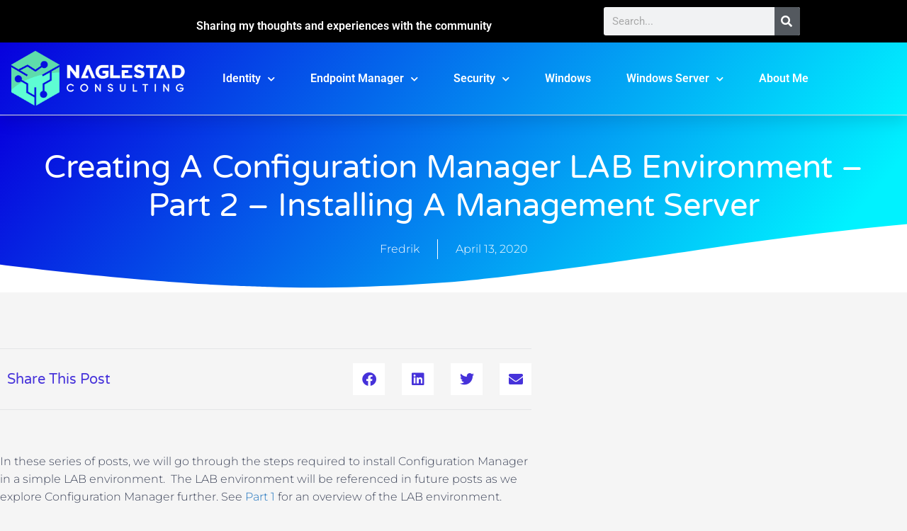

--- FILE ---
content_type: text/html; charset=UTF-8
request_url: https://blog.naglis.no/?p=2770
body_size: 18185
content:
<!DOCTYPE html>
<html class="html" dir="ltr" lang="en-US" prefix="og: https://ogp.me/ns#">
<head>
	<meta charset="UTF-8">
	<link rel="profile" href="https://gmpg.org/xfn/11">

	<title>Creating a Configuration Manager LAB Environment – Part 2 – Installing a Management Server - Naglestad Consulting</title>

		<!-- All in One SEO 4.9.3 - aioseo.com -->
	<meta name="description" content="In these series of posts, we will go through the steps required to install Configuration Manager in a simple LAB environment. The LAB environment will be referenced in future posts as we explore Configuration Manager further. See Part 1 for an overview of the LAB environment. Last time we got our Domain Controller up and" />
	<meta name="robots" content="max-image-preview:large" />
	<meta name="author" content="Fredrik"/>
	<link rel="canonical" href="https://blog.naglis.no/?p=2770" />
	<meta name="generator" content="All in One SEO (AIOSEO) 4.9.3" />
		<meta property="og:locale" content="en_US" />
		<meta property="og:site_name" content="Naglestad Consulting" />
		<meta property="og:type" content="article" />
		<meta property="og:title" content="Creating a Configuration Manager LAB Environment – Part 2 – Installing a Management Server - Naglestad Consulting" />
		<meta property="og:description" content="In these series of posts, we will go through the steps required to install Configuration Manager in a simple LAB environment. The LAB environment will be referenced in future posts as we explore Configuration Manager further. See Part 1 for an overview of the LAB environment. Last time we got our Domain Controller up and" />
		<meta property="og:url" content="https://blog.naglis.no/?p=2770" />
		<meta property="og:image" content="https://blog.naglis.no/wp-content/uploads/2021/08/NaglestadConsultingLogo_Black.png" />
		<meta property="og:image:secure_url" content="https://blog.naglis.no/wp-content/uploads/2021/08/NaglestadConsultingLogo_Black.png" />
		<meta property="og:image:width" content="609" />
		<meta property="og:image:height" content="206" />
		<meta property="article:section" content="Configuration Manager" />
		<meta property="article:tag" content="active directory" />
		<meta property="article:tag" content="configmgr" />
		<meta property="article:tag" content="configuration manager" />
		<meta property="article:tag" content="endpoint manager" />
		<meta property="article:tag" content="sccm" />
		<meta property="article:tag" content="windows server" />
		<meta property="article:published_time" content="2020-04-13T11:30:00+00:00" />
		<meta property="article:modified_time" content="2020-04-19T15:50:19+00:00" />
		<meta name="twitter:card" content="summary_large_image" />
		<meta name="twitter:title" content="Creating a Configuration Manager LAB Environment – Part 2 – Installing a Management Server - Naglestad Consulting" />
		<meta name="twitter:description" content="In these series of posts, we will go through the steps required to install Configuration Manager in a simple LAB environment. The LAB environment will be referenced in future posts as we explore Configuration Manager further. See Part 1 for an overview of the LAB environment. Last time we got our Domain Controller up and" />
		<meta name="twitter:image" content="https://blog.naglis.no/wp-content/uploads/2021/08/NaglestadConsultingLogo_Black.png" />
		<meta name="twitter:label1" content="Written by" />
		<meta name="twitter:data1" content="Fredrik" />
		<meta name="twitter:label2" content="Est. reading time" />
		<meta name="twitter:data2" content="3 minutes" />
		<script type="application/ld+json" class="aioseo-schema">
			{"@context":"https:\/\/schema.org","@graph":[{"@type":"BlogPosting","@id":"https:\/\/blog.naglis.no\/?p=2770#blogposting","name":"Creating a Configuration Manager LAB Environment \u2013 Part 2 \u2013 Installing a Management Server - Naglestad Consulting","headline":"Creating a Configuration Manager LAB Environment \u2013 Part 2 \u2013 Installing a Management Server","author":{"@id":"https:\/\/blog.naglis.no\/?author=1#author"},"publisher":{"@id":"https:\/\/blog.naglis.no\/#person"},"image":{"@type":"ImageObject","@id":"https:\/\/blog.naglis.no\/?p=2770#articleImage","url":"https:\/\/secure.gravatar.com\/avatar\/4be6537ece77b5b3b81da89815e7ecd96a4d362af6ade9fe71bef0f46dc203a4?s=96&d=mm&r=g","width":96,"height":96,"caption":"Fredrik"},"datePublished":"2020-04-13T13:30:00+02:00","dateModified":"2020-04-19T17:50:19+02:00","inLanguage":"en-US","mainEntityOfPage":{"@id":"https:\/\/blog.naglis.no\/?p=2770#webpage"},"isPartOf":{"@id":"https:\/\/blog.naglis.no\/?p=2770#webpage"},"articleSection":"Configuration Manager, Windows Server, Active Directory, ConfigMgr, Configuration Manager, Endpoint Manager, SCCM, Windows Server"},{"@type":"BreadcrumbList","@id":"https:\/\/blog.naglis.no\/?p=2770#breadcrumblist","itemListElement":[{"@type":"ListItem","@id":"https:\/\/blog.naglis.no#listItem","position":1,"name":"Home","item":"https:\/\/blog.naglis.no","nextItem":{"@type":"ListItem","@id":"https:\/\/blog.naglis.no\/?cat=271#listItem","name":"Endpoint Manager"}},{"@type":"ListItem","@id":"https:\/\/blog.naglis.no\/?cat=271#listItem","position":2,"name":"Endpoint Manager","item":"https:\/\/blog.naglis.no\/?cat=271","nextItem":{"@type":"ListItem","@id":"https:\/\/blog.naglis.no\/?cat=21#listItem","name":"Configuration Manager"},"previousItem":{"@type":"ListItem","@id":"https:\/\/blog.naglis.no#listItem","name":"Home"}},{"@type":"ListItem","@id":"https:\/\/blog.naglis.no\/?cat=21#listItem","position":3,"name":"Configuration Manager","item":"https:\/\/blog.naglis.no\/?cat=21","nextItem":{"@type":"ListItem","@id":"https:\/\/blog.naglis.no\/?p=2770#listItem","name":"Creating a Configuration Manager LAB Environment \u2013 Part 2 \u2013 Installing a Management Server"},"previousItem":{"@type":"ListItem","@id":"https:\/\/blog.naglis.no\/?cat=271#listItem","name":"Endpoint Manager"}},{"@type":"ListItem","@id":"https:\/\/blog.naglis.no\/?p=2770#listItem","position":4,"name":"Creating a Configuration Manager LAB Environment \u2013 Part 2 \u2013 Installing a Management Server","previousItem":{"@type":"ListItem","@id":"https:\/\/blog.naglis.no\/?cat=21#listItem","name":"Configuration Manager"}}]},{"@type":"Person","@id":"https:\/\/blog.naglis.no\/#person","name":"Fredrik Naglestad","image":"https:\/\/blog.naglis.no\/wp-content\/uploads\/2021\/08\/NaglestadConsultingLogo_Black.png"},{"@type":"Person","@id":"https:\/\/blog.naglis.no\/?author=1#author","url":"https:\/\/blog.naglis.no\/?author=1","name":"Fredrik","image":{"@type":"ImageObject","@id":"https:\/\/blog.naglis.no\/?p=2770#authorImage","url":"https:\/\/secure.gravatar.com\/avatar\/4be6537ece77b5b3b81da89815e7ecd96a4d362af6ade9fe71bef0f46dc203a4?s=96&d=mm&r=g","width":96,"height":96,"caption":"Fredrik"}},{"@type":"WebPage","@id":"https:\/\/blog.naglis.no\/?p=2770#webpage","url":"https:\/\/blog.naglis.no\/?p=2770","name":"Creating a Configuration Manager LAB Environment \u2013 Part 2 \u2013 Installing a Management Server - Naglestad Consulting","description":"In these series of posts, we will go through the steps required to install Configuration Manager in a simple LAB environment. The LAB environment will be referenced in future posts as we explore Configuration Manager further. See Part 1 for an overview of the LAB environment. Last time we got our Domain Controller up and","inLanguage":"en-US","isPartOf":{"@id":"https:\/\/blog.naglis.no\/#website"},"breadcrumb":{"@id":"https:\/\/blog.naglis.no\/?p=2770#breadcrumblist"},"author":{"@id":"https:\/\/blog.naglis.no\/?author=1#author"},"creator":{"@id":"https:\/\/blog.naglis.no\/?author=1#author"},"datePublished":"2020-04-13T13:30:00+02:00","dateModified":"2020-04-19T17:50:19+02:00"},{"@type":"WebSite","@id":"https:\/\/blog.naglis.no\/#website","url":"https:\/\/blog.naglis.no\/","name":"Naglestad Consulting","description":"A blog about Endpoint Manager, Identity, Security and more!","inLanguage":"en-US","publisher":{"@id":"https:\/\/blog.naglis.no\/#person"}}]}
		</script>
		<!-- All in One SEO -->

<link rel="pingback" href="https://blog.naglis.no/xmlrpc.php">
<meta name="viewport" content="width=device-width, initial-scale=1"><link rel="alternate" type="application/rss+xml" title="Naglestad Consulting &raquo; Feed" href="https://blog.naglis.no/?feed=rss2" />
<link rel="alternate" type="application/rss+xml" title="Naglestad Consulting &raquo; Comments Feed" href="https://blog.naglis.no/?feed=comments-rss2" />
<link rel="alternate" type="application/rss+xml" title="Naglestad Consulting &raquo; Creating a Configuration Manager LAB Environment – Part 2 – Installing a Management Server Comments Feed" href="https://blog.naglis.no/?feed=rss2&#038;p=2770" />
<link rel="alternate" title="oEmbed (JSON)" type="application/json+oembed" href="https://blog.naglis.no/index.php?rest_route=%2Foembed%2F1.0%2Fembed&#038;url=https%3A%2F%2Fblog.naglis.no%2F%3Fp%3D2770" />
<link rel="alternate" title="oEmbed (XML)" type="text/xml+oembed" href="https://blog.naglis.no/index.php?rest_route=%2Foembed%2F1.0%2Fembed&#038;url=https%3A%2F%2Fblog.naglis.no%2F%3Fp%3D2770&#038;format=xml" />
<style id='wp-img-auto-sizes-contain-inline-css'>
img:is([sizes=auto i],[sizes^="auto," i]){contain-intrinsic-size:3000px 1500px}
/*# sourceURL=wp-img-auto-sizes-contain-inline-css */
</style>
<style id='wp-emoji-styles-inline-css'>

	img.wp-smiley, img.emoji {
		display: inline !important;
		border: none !important;
		box-shadow: none !important;
		height: 1em !important;
		width: 1em !important;
		margin: 0 0.07em !important;
		vertical-align: -0.1em !important;
		background: none !important;
		padding: 0 !important;
	}
/*# sourceURL=wp-emoji-styles-inline-css */
</style>
<link rel='stylesheet' id='wp-block-library-css' href='https://blog.naglis.no/wp-includes/css/dist/block-library/style.min.css?ver=6.9' media='all' />
<style id='wp-block-library-theme-inline-css'>
.wp-block-audio :where(figcaption){color:#555;font-size:13px;text-align:center}.is-dark-theme .wp-block-audio :where(figcaption){color:#ffffffa6}.wp-block-audio{margin:0 0 1em}.wp-block-code{border:1px solid #ccc;border-radius:4px;font-family:Menlo,Consolas,monaco,monospace;padding:.8em 1em}.wp-block-embed :where(figcaption){color:#555;font-size:13px;text-align:center}.is-dark-theme .wp-block-embed :where(figcaption){color:#ffffffa6}.wp-block-embed{margin:0 0 1em}.blocks-gallery-caption{color:#555;font-size:13px;text-align:center}.is-dark-theme .blocks-gallery-caption{color:#ffffffa6}:root :where(.wp-block-image figcaption){color:#555;font-size:13px;text-align:center}.is-dark-theme :root :where(.wp-block-image figcaption){color:#ffffffa6}.wp-block-image{margin:0 0 1em}.wp-block-pullquote{border-bottom:4px solid;border-top:4px solid;color:currentColor;margin-bottom:1.75em}.wp-block-pullquote :where(cite),.wp-block-pullquote :where(footer),.wp-block-pullquote__citation{color:currentColor;font-size:.8125em;font-style:normal;text-transform:uppercase}.wp-block-quote{border-left:.25em solid;margin:0 0 1.75em;padding-left:1em}.wp-block-quote cite,.wp-block-quote footer{color:currentColor;font-size:.8125em;font-style:normal;position:relative}.wp-block-quote:where(.has-text-align-right){border-left:none;border-right:.25em solid;padding-left:0;padding-right:1em}.wp-block-quote:where(.has-text-align-center){border:none;padding-left:0}.wp-block-quote.is-large,.wp-block-quote.is-style-large,.wp-block-quote:where(.is-style-plain){border:none}.wp-block-search .wp-block-search__label{font-weight:700}.wp-block-search__button{border:1px solid #ccc;padding:.375em .625em}:where(.wp-block-group.has-background){padding:1.25em 2.375em}.wp-block-separator.has-css-opacity{opacity:.4}.wp-block-separator{border:none;border-bottom:2px solid;margin-left:auto;margin-right:auto}.wp-block-separator.has-alpha-channel-opacity{opacity:1}.wp-block-separator:not(.is-style-wide):not(.is-style-dots){width:100px}.wp-block-separator.has-background:not(.is-style-dots){border-bottom:none;height:1px}.wp-block-separator.has-background:not(.is-style-wide):not(.is-style-dots){height:2px}.wp-block-table{margin:0 0 1em}.wp-block-table td,.wp-block-table th{word-break:normal}.wp-block-table :where(figcaption){color:#555;font-size:13px;text-align:center}.is-dark-theme .wp-block-table :where(figcaption){color:#ffffffa6}.wp-block-video :where(figcaption){color:#555;font-size:13px;text-align:center}.is-dark-theme .wp-block-video :where(figcaption){color:#ffffffa6}.wp-block-video{margin:0 0 1em}:root :where(.wp-block-template-part.has-background){margin-bottom:0;margin-top:0;padding:1.25em 2.375em}
/*# sourceURL=/wp-includes/css/dist/block-library/theme.min.css */
</style>
<style id='classic-theme-styles-inline-css'>
/*! This file is auto-generated */
.wp-block-button__link{color:#fff;background-color:#32373c;border-radius:9999px;box-shadow:none;text-decoration:none;padding:calc(.667em + 2px) calc(1.333em + 2px);font-size:1.125em}.wp-block-file__button{background:#32373c;color:#fff;text-decoration:none}
/*# sourceURL=/wp-includes/css/classic-themes.min.css */
</style>
<link rel='stylesheet' id='aioseo/css/src/vue/standalone/blocks/table-of-contents/global.scss-css' href='https://blog.naglis.no/wp-content/plugins/all-in-one-seo-pack/dist/Lite/assets/css/table-of-contents/global.e90f6d47.css?ver=4.9.3' media='all' />
<style id='global-styles-inline-css'>
:root{--wp--preset--aspect-ratio--square: 1;--wp--preset--aspect-ratio--4-3: 4/3;--wp--preset--aspect-ratio--3-4: 3/4;--wp--preset--aspect-ratio--3-2: 3/2;--wp--preset--aspect-ratio--2-3: 2/3;--wp--preset--aspect-ratio--16-9: 16/9;--wp--preset--aspect-ratio--9-16: 9/16;--wp--preset--color--black: #000000;--wp--preset--color--cyan-bluish-gray: #abb8c3;--wp--preset--color--white: #ffffff;--wp--preset--color--pale-pink: #f78da7;--wp--preset--color--vivid-red: #cf2e2e;--wp--preset--color--luminous-vivid-orange: #ff6900;--wp--preset--color--luminous-vivid-amber: #fcb900;--wp--preset--color--light-green-cyan: #7bdcb5;--wp--preset--color--vivid-green-cyan: #00d084;--wp--preset--color--pale-cyan-blue: #8ed1fc;--wp--preset--color--vivid-cyan-blue: #0693e3;--wp--preset--color--vivid-purple: #9b51e0;--wp--preset--gradient--vivid-cyan-blue-to-vivid-purple: linear-gradient(135deg,rgb(6,147,227) 0%,rgb(155,81,224) 100%);--wp--preset--gradient--light-green-cyan-to-vivid-green-cyan: linear-gradient(135deg,rgb(122,220,180) 0%,rgb(0,208,130) 100%);--wp--preset--gradient--luminous-vivid-amber-to-luminous-vivid-orange: linear-gradient(135deg,rgb(252,185,0) 0%,rgb(255,105,0) 100%);--wp--preset--gradient--luminous-vivid-orange-to-vivid-red: linear-gradient(135deg,rgb(255,105,0) 0%,rgb(207,46,46) 100%);--wp--preset--gradient--very-light-gray-to-cyan-bluish-gray: linear-gradient(135deg,rgb(238,238,238) 0%,rgb(169,184,195) 100%);--wp--preset--gradient--cool-to-warm-spectrum: linear-gradient(135deg,rgb(74,234,220) 0%,rgb(151,120,209) 20%,rgb(207,42,186) 40%,rgb(238,44,130) 60%,rgb(251,105,98) 80%,rgb(254,248,76) 100%);--wp--preset--gradient--blush-light-purple: linear-gradient(135deg,rgb(255,206,236) 0%,rgb(152,150,240) 100%);--wp--preset--gradient--blush-bordeaux: linear-gradient(135deg,rgb(254,205,165) 0%,rgb(254,45,45) 50%,rgb(107,0,62) 100%);--wp--preset--gradient--luminous-dusk: linear-gradient(135deg,rgb(255,203,112) 0%,rgb(199,81,192) 50%,rgb(65,88,208) 100%);--wp--preset--gradient--pale-ocean: linear-gradient(135deg,rgb(255,245,203) 0%,rgb(182,227,212) 50%,rgb(51,167,181) 100%);--wp--preset--gradient--electric-grass: linear-gradient(135deg,rgb(202,248,128) 0%,rgb(113,206,126) 100%);--wp--preset--gradient--midnight: linear-gradient(135deg,rgb(2,3,129) 0%,rgb(40,116,252) 100%);--wp--preset--font-size--small: 13px;--wp--preset--font-size--medium: 20px;--wp--preset--font-size--large: 36px;--wp--preset--font-size--x-large: 42px;--wp--preset--spacing--20: 0.44rem;--wp--preset--spacing--30: 0.67rem;--wp--preset--spacing--40: 1rem;--wp--preset--spacing--50: 1.5rem;--wp--preset--spacing--60: 2.25rem;--wp--preset--spacing--70: 3.38rem;--wp--preset--spacing--80: 5.06rem;--wp--preset--shadow--natural: 6px 6px 9px rgba(0, 0, 0, 0.2);--wp--preset--shadow--deep: 12px 12px 50px rgba(0, 0, 0, 0.4);--wp--preset--shadow--sharp: 6px 6px 0px rgba(0, 0, 0, 0.2);--wp--preset--shadow--outlined: 6px 6px 0px -3px rgb(255, 255, 255), 6px 6px rgb(0, 0, 0);--wp--preset--shadow--crisp: 6px 6px 0px rgb(0, 0, 0);}:where(.is-layout-flex){gap: 0.5em;}:where(.is-layout-grid){gap: 0.5em;}body .is-layout-flex{display: flex;}.is-layout-flex{flex-wrap: wrap;align-items: center;}.is-layout-flex > :is(*, div){margin: 0;}body .is-layout-grid{display: grid;}.is-layout-grid > :is(*, div){margin: 0;}:where(.wp-block-columns.is-layout-flex){gap: 2em;}:where(.wp-block-columns.is-layout-grid){gap: 2em;}:where(.wp-block-post-template.is-layout-flex){gap: 1.25em;}:where(.wp-block-post-template.is-layout-grid){gap: 1.25em;}.has-black-color{color: var(--wp--preset--color--black) !important;}.has-cyan-bluish-gray-color{color: var(--wp--preset--color--cyan-bluish-gray) !important;}.has-white-color{color: var(--wp--preset--color--white) !important;}.has-pale-pink-color{color: var(--wp--preset--color--pale-pink) !important;}.has-vivid-red-color{color: var(--wp--preset--color--vivid-red) !important;}.has-luminous-vivid-orange-color{color: var(--wp--preset--color--luminous-vivid-orange) !important;}.has-luminous-vivid-amber-color{color: var(--wp--preset--color--luminous-vivid-amber) !important;}.has-light-green-cyan-color{color: var(--wp--preset--color--light-green-cyan) !important;}.has-vivid-green-cyan-color{color: var(--wp--preset--color--vivid-green-cyan) !important;}.has-pale-cyan-blue-color{color: var(--wp--preset--color--pale-cyan-blue) !important;}.has-vivid-cyan-blue-color{color: var(--wp--preset--color--vivid-cyan-blue) !important;}.has-vivid-purple-color{color: var(--wp--preset--color--vivid-purple) !important;}.has-black-background-color{background-color: var(--wp--preset--color--black) !important;}.has-cyan-bluish-gray-background-color{background-color: var(--wp--preset--color--cyan-bluish-gray) !important;}.has-white-background-color{background-color: var(--wp--preset--color--white) !important;}.has-pale-pink-background-color{background-color: var(--wp--preset--color--pale-pink) !important;}.has-vivid-red-background-color{background-color: var(--wp--preset--color--vivid-red) !important;}.has-luminous-vivid-orange-background-color{background-color: var(--wp--preset--color--luminous-vivid-orange) !important;}.has-luminous-vivid-amber-background-color{background-color: var(--wp--preset--color--luminous-vivid-amber) !important;}.has-light-green-cyan-background-color{background-color: var(--wp--preset--color--light-green-cyan) !important;}.has-vivid-green-cyan-background-color{background-color: var(--wp--preset--color--vivid-green-cyan) !important;}.has-pale-cyan-blue-background-color{background-color: var(--wp--preset--color--pale-cyan-blue) !important;}.has-vivid-cyan-blue-background-color{background-color: var(--wp--preset--color--vivid-cyan-blue) !important;}.has-vivid-purple-background-color{background-color: var(--wp--preset--color--vivid-purple) !important;}.has-black-border-color{border-color: var(--wp--preset--color--black) !important;}.has-cyan-bluish-gray-border-color{border-color: var(--wp--preset--color--cyan-bluish-gray) !important;}.has-white-border-color{border-color: var(--wp--preset--color--white) !important;}.has-pale-pink-border-color{border-color: var(--wp--preset--color--pale-pink) !important;}.has-vivid-red-border-color{border-color: var(--wp--preset--color--vivid-red) !important;}.has-luminous-vivid-orange-border-color{border-color: var(--wp--preset--color--luminous-vivid-orange) !important;}.has-luminous-vivid-amber-border-color{border-color: var(--wp--preset--color--luminous-vivid-amber) !important;}.has-light-green-cyan-border-color{border-color: var(--wp--preset--color--light-green-cyan) !important;}.has-vivid-green-cyan-border-color{border-color: var(--wp--preset--color--vivid-green-cyan) !important;}.has-pale-cyan-blue-border-color{border-color: var(--wp--preset--color--pale-cyan-blue) !important;}.has-vivid-cyan-blue-border-color{border-color: var(--wp--preset--color--vivid-cyan-blue) !important;}.has-vivid-purple-border-color{border-color: var(--wp--preset--color--vivid-purple) !important;}.has-vivid-cyan-blue-to-vivid-purple-gradient-background{background: var(--wp--preset--gradient--vivid-cyan-blue-to-vivid-purple) !important;}.has-light-green-cyan-to-vivid-green-cyan-gradient-background{background: var(--wp--preset--gradient--light-green-cyan-to-vivid-green-cyan) !important;}.has-luminous-vivid-amber-to-luminous-vivid-orange-gradient-background{background: var(--wp--preset--gradient--luminous-vivid-amber-to-luminous-vivid-orange) !important;}.has-luminous-vivid-orange-to-vivid-red-gradient-background{background: var(--wp--preset--gradient--luminous-vivid-orange-to-vivid-red) !important;}.has-very-light-gray-to-cyan-bluish-gray-gradient-background{background: var(--wp--preset--gradient--very-light-gray-to-cyan-bluish-gray) !important;}.has-cool-to-warm-spectrum-gradient-background{background: var(--wp--preset--gradient--cool-to-warm-spectrum) !important;}.has-blush-light-purple-gradient-background{background: var(--wp--preset--gradient--blush-light-purple) !important;}.has-blush-bordeaux-gradient-background{background: var(--wp--preset--gradient--blush-bordeaux) !important;}.has-luminous-dusk-gradient-background{background: var(--wp--preset--gradient--luminous-dusk) !important;}.has-pale-ocean-gradient-background{background: var(--wp--preset--gradient--pale-ocean) !important;}.has-electric-grass-gradient-background{background: var(--wp--preset--gradient--electric-grass) !important;}.has-midnight-gradient-background{background: var(--wp--preset--gradient--midnight) !important;}.has-small-font-size{font-size: var(--wp--preset--font-size--small) !important;}.has-medium-font-size{font-size: var(--wp--preset--font-size--medium) !important;}.has-large-font-size{font-size: var(--wp--preset--font-size--large) !important;}.has-x-large-font-size{font-size: var(--wp--preset--font-size--x-large) !important;}
:where(.wp-block-post-template.is-layout-flex){gap: 1.25em;}:where(.wp-block-post-template.is-layout-grid){gap: 1.25em;}
:where(.wp-block-term-template.is-layout-flex){gap: 1.25em;}:where(.wp-block-term-template.is-layout-grid){gap: 1.25em;}
:where(.wp-block-columns.is-layout-flex){gap: 2em;}:where(.wp-block-columns.is-layout-grid){gap: 2em;}
:root :where(.wp-block-pullquote){font-size: 1.5em;line-height: 1.6;}
/*# sourceURL=global-styles-inline-css */
</style>
<link rel='stylesheet' id='font-awesome-css' href='https://blog.naglis.no/wp-content/themes/oceanwp/assets/fonts/fontawesome/css/all.min.css?ver=6.4.2' media='all' />
<link rel='stylesheet' id='simple-line-icons-css' href='https://blog.naglis.no/wp-content/themes/oceanwp/assets/css/third/simple-line-icons.min.css?ver=2.4.0' media='all' />
<link rel='stylesheet' id='oceanwp-style-css' href='https://blog.naglis.no/wp-content/themes/oceanwp/assets/css/style.min.css?ver=4.0.3' media='all' />
<link rel='stylesheet' id='elementor-frontend-css' href='https://blog.naglis.no/wp-content/plugins/elementor/assets/css/frontend.min.css?ver=3.34.2' media='all' />
<link rel='stylesheet' id='widget-heading-css' href='https://blog.naglis.no/wp-content/plugins/elementor/assets/css/widget-heading.min.css?ver=3.34.2' media='all' />
<link rel='stylesheet' id='widget-search-form-css' href='https://blog.naglis.no/wp-content/plugins/elementor-pro/assets/css/widget-search-form.min.css?ver=3.29.2' media='all' />
<link rel='stylesheet' id='elementor-icons-shared-0-css' href='https://blog.naglis.no/wp-content/plugins/elementor/assets/lib/font-awesome/css/fontawesome.min.css?ver=5.15.3' media='all' />
<link rel='stylesheet' id='elementor-icons-fa-solid-css' href='https://blog.naglis.no/wp-content/plugins/elementor/assets/lib/font-awesome/css/solid.min.css?ver=5.15.3' media='all' />
<link rel='stylesheet' id='widget-image-css' href='https://blog.naglis.no/wp-content/plugins/elementor/assets/css/widget-image.min.css?ver=3.34.2' media='all' />
<link rel='stylesheet' id='widget-nav-menu-css' href='https://blog.naglis.no/wp-content/plugins/elementor-pro/assets/css/widget-nav-menu.min.css?ver=3.29.2' media='all' />
<link rel='stylesheet' id='e-sticky-css' href='https://blog.naglis.no/wp-content/plugins/elementor-pro/assets/css/modules/sticky.min.css?ver=3.29.2' media='all' />
<link rel='stylesheet' id='widget-share-buttons-css' href='https://blog.naglis.no/wp-content/plugins/elementor-pro/assets/css/widget-share-buttons.min.css?ver=3.29.2' media='all' />
<link rel='stylesheet' id='e-apple-webkit-css' href='https://blog.naglis.no/wp-content/plugins/elementor/assets/css/conditionals/apple-webkit.min.css?ver=3.34.2' media='all' />
<link rel='stylesheet' id='elementor-icons-fa-brands-css' href='https://blog.naglis.no/wp-content/plugins/elementor/assets/lib/font-awesome/css/brands.min.css?ver=5.15.3' media='all' />
<link rel='stylesheet' id='widget-post-info-css' href='https://blog.naglis.no/wp-content/plugins/elementor-pro/assets/css/widget-post-info.min.css?ver=3.29.2' media='all' />
<link rel='stylesheet' id='widget-icon-list-css' href='https://blog.naglis.no/wp-content/plugins/elementor/assets/css/widget-icon-list.min.css?ver=3.34.2' media='all' />
<link rel='stylesheet' id='elementor-icons-fa-regular-css' href='https://blog.naglis.no/wp-content/plugins/elementor/assets/lib/font-awesome/css/regular.min.css?ver=5.15.3' media='all' />
<link rel='stylesheet' id='e-shapes-css' href='https://blog.naglis.no/wp-content/plugins/elementor/assets/css/conditionals/shapes.min.css?ver=3.34.2' media='all' />
<link rel='stylesheet' id='widget-spacer-css' href='https://blog.naglis.no/wp-content/plugins/elementor/assets/css/widget-spacer.min.css?ver=3.34.2' media='all' />
<link rel='stylesheet' id='widget-post-navigation-css' href='https://blog.naglis.no/wp-content/plugins/elementor-pro/assets/css/widget-post-navigation.min.css?ver=3.29.2' media='all' />
<link rel='stylesheet' id='widget-posts-css' href='https://blog.naglis.no/wp-content/plugins/elementor-pro/assets/css/widget-posts.min.css?ver=3.29.2' media='all' />
<link rel='stylesheet' id='elementor-icons-css' href='https://blog.naglis.no/wp-content/plugins/elementor/assets/lib/eicons/css/elementor-icons.min.css?ver=5.46.0' media='all' />
<link rel='stylesheet' id='elementor-post-6558-css' href='https://blog.naglis.no/wp-content/uploads/elementor/css/post-6558.css?ver=1768900616' media='all' />
<link rel='stylesheet' id='elementor-post-6575-css' href='https://blog.naglis.no/wp-content/uploads/elementor/css/post-6575.css?ver=1768900617' media='all' />
<link rel='stylesheet' id='elementor-post-6573-css' href='https://blog.naglis.no/wp-content/uploads/elementor/css/post-6573.css?ver=1768900617' media='all' />
<link rel='stylesheet' id='elementor-post-6565-css' href='https://blog.naglis.no/wp-content/uploads/elementor/css/post-6565.css?ver=1768901367' media='all' />
<link rel='stylesheet' id='enlighterjs-css' href='https://blog.naglis.no/wp-content/plugins/enlighter/cache/enlighterjs.min.css?ver=XzkFiiiUj4H91J2' media='all' />
<link rel='stylesheet' id='elementor-gf-local-roboto-css' href='https://blog.naglis.no/wp-content/uploads/elementor/google-fonts/css/roboto.css?ver=1742246223' media='all' />
<link rel='stylesheet' id='elementor-gf-local-robotoslab-css' href='https://blog.naglis.no/wp-content/uploads/elementor/google-fonts/css/robotoslab.css?ver=1742246226' media='all' />
<link rel='stylesheet' id='elementor-gf-local-montserrat-css' href='https://blog.naglis.no/wp-content/uploads/elementor/google-fonts/css/montserrat.css?ver=1742246229' media='all' />
<link rel='stylesheet' id='elementor-gf-local-varelaround-css' href='https://blog.naglis.no/wp-content/uploads/elementor/google-fonts/css/varelaround.css?ver=1742246226' media='all' />
<script src="https://blog.naglis.no/wp-includes/js/jquery/jquery.min.js?ver=3.7.1" id="jquery-core-js"></script>
<script src="https://blog.naglis.no/wp-includes/js/jquery/jquery-migrate.min.js?ver=3.4.1" id="jquery-migrate-js"></script>
<link rel="https://api.w.org/" href="https://blog.naglis.no/index.php?rest_route=/" /><link rel="alternate" title="JSON" type="application/json" href="https://blog.naglis.no/index.php?rest_route=/wp/v2/posts/2770" /><link rel="EditURI" type="application/rsd+xml" title="RSD" href="https://blog.naglis.no/xmlrpc.php?rsd" />
<meta name="generator" content="WordPress 6.9" />
<link rel='shortlink' href='https://blog.naglis.no/?p=2770' />
<meta name="generator" content="Elementor 3.34.2; features: additional_custom_breakpoints; settings: css_print_method-external, google_font-enabled, font_display-auto">
			<style>
				.e-con.e-parent:nth-of-type(n+4):not(.e-lazyloaded):not(.e-no-lazyload),
				.e-con.e-parent:nth-of-type(n+4):not(.e-lazyloaded):not(.e-no-lazyload) * {
					background-image: none !important;
				}
				@media screen and (max-height: 1024px) {
					.e-con.e-parent:nth-of-type(n+3):not(.e-lazyloaded):not(.e-no-lazyload),
					.e-con.e-parent:nth-of-type(n+3):not(.e-lazyloaded):not(.e-no-lazyload) * {
						background-image: none !important;
					}
				}
				@media screen and (max-height: 640px) {
					.e-con.e-parent:nth-of-type(n+2):not(.e-lazyloaded):not(.e-no-lazyload),
					.e-con.e-parent:nth-of-type(n+2):not(.e-lazyloaded):not(.e-no-lazyload) * {
						background-image: none !important;
					}
				}
			</style>
			<!-- OceanWP CSS -->
<style type="text/css">
/* Colors */a{color:#1e73be}a .owp-icon use{stroke:#1e73be}body .theme-button,body input[type="submit"],body button[type="submit"],body button,body .button,body div.wpforms-container-full .wpforms-form input[type=submit],body div.wpforms-container-full .wpforms-form button[type=submit],body div.wpforms-container-full .wpforms-form .wpforms-page-button{border-color:#ffffff}body .theme-button:hover,body input[type="submit"]:hover,body button[type="submit"]:hover,body button:hover,body .button:hover,body div.wpforms-container-full .wpforms-form input[type=submit]:hover,body div.wpforms-container-full .wpforms-form input[type=submit]:active,body div.wpforms-container-full .wpforms-form button[type=submit]:hover,body div.wpforms-container-full .wpforms-form button[type=submit]:active,body div.wpforms-container-full .wpforms-form .wpforms-page-button:hover,body div.wpforms-container-full .wpforms-form .wpforms-page-button:active{border-color:#ffffff}/* OceanWP Style Settings CSS */.theme-button,input[type="submit"],button[type="submit"],button,.button,body div.wpforms-container-full .wpforms-form input[type=submit],body div.wpforms-container-full .wpforms-form button[type=submit],body div.wpforms-container-full .wpforms-form .wpforms-page-button{border-style:solid}.theme-button,input[type="submit"],button[type="submit"],button,.button,body div.wpforms-container-full .wpforms-form input[type=submit],body div.wpforms-container-full .wpforms-form button[type=submit],body div.wpforms-container-full .wpforms-form .wpforms-page-button{border-width:1px}form input[type="text"],form input[type="password"],form input[type="email"],form input[type="url"],form input[type="date"],form input[type="month"],form input[type="time"],form input[type="datetime"],form input[type="datetime-local"],form input[type="week"],form input[type="number"],form input[type="search"],form input[type="tel"],form input[type="color"],form select,form textarea,.woocommerce .woocommerce-checkout .select2-container--default .select2-selection--single{border-style:solid}body div.wpforms-container-full .wpforms-form input[type=date],body div.wpforms-container-full .wpforms-form input[type=datetime],body div.wpforms-container-full .wpforms-form input[type=datetime-local],body div.wpforms-container-full .wpforms-form input[type=email],body div.wpforms-container-full .wpforms-form input[type=month],body div.wpforms-container-full .wpforms-form input[type=number],body div.wpforms-container-full .wpforms-form input[type=password],body div.wpforms-container-full .wpforms-form input[type=range],body div.wpforms-container-full .wpforms-form input[type=search],body div.wpforms-container-full .wpforms-form input[type=tel],body div.wpforms-container-full .wpforms-form input[type=text],body div.wpforms-container-full .wpforms-form input[type=time],body div.wpforms-container-full .wpforms-form input[type=url],body div.wpforms-container-full .wpforms-form input[type=week],body div.wpforms-container-full .wpforms-form select,body div.wpforms-container-full .wpforms-form textarea{border-style:solid}form input[type="text"],form input[type="password"],form input[type="email"],form input[type="url"],form input[type="date"],form input[type="month"],form input[type="time"],form input[type="datetime"],form input[type="datetime-local"],form input[type="week"],form input[type="number"],form input[type="search"],form input[type="tel"],form input[type="color"],form select,form textarea{border-radius:3px}body div.wpforms-container-full .wpforms-form input[type=date],body div.wpforms-container-full .wpforms-form input[type=datetime],body div.wpforms-container-full .wpforms-form input[type=datetime-local],body div.wpforms-container-full .wpforms-form input[type=email],body div.wpforms-container-full .wpforms-form input[type=month],body div.wpforms-container-full .wpforms-form input[type=number],body div.wpforms-container-full .wpforms-form input[type=password],body div.wpforms-container-full .wpforms-form input[type=range],body div.wpforms-container-full .wpforms-form input[type=search],body div.wpforms-container-full .wpforms-form input[type=tel],body div.wpforms-container-full .wpforms-form input[type=text],body div.wpforms-container-full .wpforms-form input[type=time],body div.wpforms-container-full .wpforms-form input[type=url],body div.wpforms-container-full .wpforms-form input[type=week],body div.wpforms-container-full .wpforms-form select,body div.wpforms-container-full .wpforms-form textarea{border-radius:3px}/* Header */#site-header.has-header-media .overlay-header-media{background-color:rgba(0,0,0,0.5)}/* Blog CSS */.ocean-single-post-header ul.meta-item li a:hover{color:#333333}/* Typography */body{font-size:14px;line-height:1.8}h1,h2,h3,h4,h5,h6,.theme-heading,.widget-title,.oceanwp-widget-recent-posts-title,.comment-reply-title,.entry-title,.sidebar-box .widget-title{line-height:1.4}h1{font-size:23px;line-height:1.4}h2{font-size:20px;line-height:1.4}h3{font-size:18px;line-height:1.4}h4{font-size:17px;line-height:1.4}h5{font-size:14px;line-height:1.4}h6{font-size:15px;line-height:1.4}.page-header .page-header-title,.page-header.background-image-page-header .page-header-title{font-size:32px;line-height:1.4}.page-header .page-subheading{font-size:15px;line-height:1.8}.site-breadcrumbs,.site-breadcrumbs a{font-size:13px;line-height:1.4}#top-bar-content,#top-bar-social-alt{font-size:12px;line-height:1.8}#site-logo a.site-logo-text{font-size:24px;line-height:1.8}.dropdown-menu ul li a.menu-link,#site-header.full_screen-header .fs-dropdown-menu ul.sub-menu li a{font-size:12px;line-height:1.2;letter-spacing:.6px}.sidr-class-dropdown-menu li a,a.sidr-class-toggle-sidr-close,#mobile-dropdown ul li a,body #mobile-fullscreen ul li a{font-size:15px;line-height:1.8}.blog-entry.post .blog-entry-header .entry-title a{font-size:24px;line-height:1.4}.ocean-single-post-header .single-post-title{font-size:34px;line-height:1.4;letter-spacing:.6px}.ocean-single-post-header ul.meta-item li,.ocean-single-post-header ul.meta-item li a{font-size:13px;line-height:1.4;letter-spacing:.6px}.ocean-single-post-header .post-author-name,.ocean-single-post-header .post-author-name a{font-size:14px;line-height:1.4;letter-spacing:.6px}.ocean-single-post-header .post-author-description{font-size:12px;line-height:1.4;letter-spacing:.6px}.single-post .entry-title{line-height:1.4;letter-spacing:.6px}.single-post ul.meta li,.single-post ul.meta li a{font-size:14px;line-height:1.4;letter-spacing:.6px}.sidebar-box .widget-title,.sidebar-box.widget_block .wp-block-heading{font-size:13px;line-height:1;letter-spacing:1px}#footer-widgets .footer-box .widget-title{font-size:13px;line-height:1;letter-spacing:1px}#footer-bottom #copyright{font-size:12px;line-height:1}#footer-bottom #footer-bottom-menu{font-size:12px;line-height:1}.woocommerce-store-notice.demo_store{line-height:2;letter-spacing:1.5px}.demo_store .woocommerce-store-notice__dismiss-link{line-height:2;letter-spacing:1.5px}.woocommerce ul.products li.product li.title h2,.woocommerce ul.products li.product li.title a{font-size:14px;line-height:1.5}.woocommerce ul.products li.product li.category,.woocommerce ul.products li.product li.category a{font-size:12px;line-height:1}.woocommerce ul.products li.product .price{font-size:18px;line-height:1}.woocommerce ul.products li.product .button,.woocommerce ul.products li.product .product-inner .added_to_cart{font-size:12px;line-height:1.5;letter-spacing:1px}.woocommerce ul.products li.owp-woo-cond-notice span,.woocommerce ul.products li.owp-woo-cond-notice a{font-size:16px;line-height:1;letter-spacing:1px;font-weight:600;text-transform:capitalize}.woocommerce div.product .product_title{font-size:24px;line-height:1.4;letter-spacing:.6px}.woocommerce div.product p.price{font-size:36px;line-height:1}.woocommerce .owp-btn-normal .summary form button.button,.woocommerce .owp-btn-big .summary form button.button,.woocommerce .owp-btn-very-big .summary form button.button{font-size:12px;line-height:1.5;letter-spacing:1px;text-transform:uppercase}.woocommerce div.owp-woo-single-cond-notice span,.woocommerce div.owp-woo-single-cond-notice a{font-size:18px;line-height:2;letter-spacing:1.5px;font-weight:600;text-transform:capitalize}
</style></head>

<body class="wp-singular post-template-default single single-post postid-2770 single-format-standard wp-embed-responsive wp-theme-oceanwp oceanwp-theme dropdown-mobile default-breakpoint has-sidebar content-right-sidebar post-in-category-configmgr post-in-category-winserver page-header-disabled has-breadcrumbs elementor-default elementor-template-full-width elementor-kit-6558 elementor-page-6565" itemscope="itemscope" itemtype="https://schema.org/Article">

	
	
	<div id="outer-wrap" class="site clr">

		<a class="skip-link screen-reader-text" href="#main">Skip to content</a>

		
		<div id="wrap" class="clr">

			
			
<header id="site-header" class="clr" data-height="74" itemscope="itemscope" itemtype="https://schema.org/WPHeader" role="banner">

			<div data-elementor-type="header" data-elementor-id="6575" class="elementor elementor-6575 elementor-location-header" data-elementor-post-type="elementor_library">
					<section class="elementor-section elementor-top-section elementor-element elementor-element-41a75be6 elementor-section-boxed elementor-section-height-default elementor-section-height-default" data-id="41a75be6" data-element_type="section" data-settings="{&quot;background_background&quot;:&quot;classic&quot;}">
						<div class="elementor-container elementor-column-gap-default">
					<div class="elementor-column elementor-col-50 elementor-top-column elementor-element elementor-element-7af9738a" data-id="7af9738a" data-element_type="column">
			<div class="elementor-widget-wrap elementor-element-populated">
						<div class="elementor-element elementor-element-5289ab75 elementor-widget elementor-widget-heading" data-id="5289ab75" data-element_type="widget" data-widget_type="heading.default">
				<div class="elementor-widget-container">
					<h2 class="elementor-heading-title elementor-size-default">Sharing my thoughts and experiences with the community</h2>				</div>
				</div>
					</div>
		</div>
				<div class="elementor-column elementor-col-50 elementor-top-column elementor-element elementor-element-6f43374f" data-id="6f43374f" data-element_type="column">
			<div class="elementor-widget-wrap elementor-element-populated">
						<div class="elementor-element elementor-element-2850fc94 elementor-search-form--skin-classic elementor-search-form--button-type-icon elementor-search-form--icon-search elementor-widget elementor-widget-search-form" data-id="2850fc94" data-element_type="widget" data-settings="{&quot;skin&quot;:&quot;classic&quot;}" data-widget_type="search-form.default">
				<div class="elementor-widget-container">
							<search role="search">
			<form class="elementor-search-form" action="https://blog.naglis.no" method="get">
												<div class="elementor-search-form__container">
					<label class="elementor-screen-only" for="elementor-search-form-2850fc94">Search</label>

					
					<input id="elementor-search-form-2850fc94" placeholder="Search..." class="elementor-search-form__input" type="search" name="s" value="">
					
											<button class="elementor-search-form__submit" type="submit" aria-label="Search">
															<i aria-hidden="true" class="fas fa-search"></i>													</button>
					
									</div>
			</form>
		</search>
						</div>
				</div>
					</div>
		</div>
					</div>
		</section>
				<section class="elementor-section elementor-top-section elementor-element elementor-element-4bbcffb3 elementor-section-height-min-height elementor-section-boxed elementor-section-height-default elementor-section-items-middle" data-id="4bbcffb3" data-element_type="section" data-settings="{&quot;background_background&quot;:&quot;gradient&quot;,&quot;sticky&quot;:&quot;top&quot;,&quot;sticky_on&quot;:[&quot;desktop&quot;,&quot;tablet&quot;],&quot;sticky_offset&quot;:0,&quot;sticky_effects_offset&quot;:0,&quot;sticky_anchor_link_offset&quot;:0}">
						<div class="elementor-container elementor-column-gap-default">
					<div class="elementor-column elementor-col-50 elementor-top-column elementor-element elementor-element-3a7bc1f0" data-id="3a7bc1f0" data-element_type="column">
			<div class="elementor-widget-wrap elementor-element-populated">
						<div class="elementor-element elementor-element-255ac0c2 elementor-widget elementor-widget-image" data-id="255ac0c2" data-element_type="widget" data-widget_type="image.default">
				<div class="elementor-widget-container">
																<a href="https://blog.naglis.no/">
							<img fetchpriority="high" width="2526" height="813" src="https://blog.naglis.no/wp-content/uploads/2021/07/NaglestadConsultingLogo_White.png" class="attachment-full size-full wp-image-7166" alt="" srcset="https://blog.naglis.no/wp-content/uploads/2021/07/NaglestadConsultingLogo_White.png 2526w, https://blog.naglis.no/wp-content/uploads/2021/07/NaglestadConsultingLogo_White-300x97.png 300w, https://blog.naglis.no/wp-content/uploads/2021/07/NaglestadConsultingLogo_White-1024x330.png 1024w, https://blog.naglis.no/wp-content/uploads/2021/07/NaglestadConsultingLogo_White-768x247.png 768w, https://blog.naglis.no/wp-content/uploads/2021/07/NaglestadConsultingLogo_White-1536x494.png 1536w, https://blog.naglis.no/wp-content/uploads/2021/07/NaglestadConsultingLogo_White-2048x659.png 2048w" sizes="(max-width: 2526px) 100vw, 2526px" />								</a>
															</div>
				</div>
					</div>
		</div>
				<div class="elementor-column elementor-col-50 elementor-top-column elementor-element elementor-element-2ff3cdbb" data-id="2ff3cdbb" data-element_type="column">
			<div class="elementor-widget-wrap elementor-element-populated">
						<div class="elementor-element elementor-element-133b1feb elementor-nav-menu__align-center elementor-nav-menu--stretch elementor-nav-menu__text-align-center elementor-nav-menu--dropdown-tablet elementor-nav-menu--toggle elementor-nav-menu--burger elementor-widget elementor-widget-nav-menu" data-id="133b1feb" data-element_type="widget" data-settings="{&quot;full_width&quot;:&quot;stretch&quot;,&quot;submenu_icon&quot;:{&quot;value&quot;:&quot;&lt;i class=\&quot;fas fa-chevron-down\&quot;&gt;&lt;\/i&gt;&quot;,&quot;library&quot;:&quot;fa-solid&quot;},&quot;layout&quot;:&quot;horizontal&quot;,&quot;toggle&quot;:&quot;burger&quot;}" data-widget_type="nav-menu.default">
				<div class="elementor-widget-container">
								<nav aria-label="Menu" class="elementor-nav-menu--main elementor-nav-menu__container elementor-nav-menu--layout-horizontal e--pointer-underline e--animation-drop-out">
				<ul id="menu-1-133b1feb" class="elementor-nav-menu"><li class="menu-item menu-item-type-custom menu-item-object-custom menu-item-home menu-item-has-children menu-item-7037"><a href="https://blog.naglis.no" class="elementor-item">Identity</a>
<ul class="sub-menu elementor-nav-menu--dropdown">
	<li class="menu-item menu-item-type-taxonomy menu-item-object-category menu-item-7039"><a href="https://blog.naglis.no/?cat=140" class="elementor-sub-item">Azure AD</a></li>
	<li class="menu-item menu-item-type-taxonomy menu-item-object-category menu-item-7038"><a href="https://blog.naglis.no/?cat=218" class="elementor-sub-item">AD Connect</a></li>
	<li class="menu-item menu-item-type-taxonomy menu-item-object-category menu-item-7040"><a href="https://blog.naglis.no/?cat=257" class="elementor-sub-item">Identity Governance</a></li>
</ul>
</li>
<li class="menu-item menu-item-type-custom menu-item-object-custom menu-item-home menu-item-has-children menu-item-7030"><a href="https://blog.naglis.no" class="elementor-item">Endpoint Manager</a>
<ul class="sub-menu elementor-nav-menu--dropdown">
	<li class="menu-item menu-item-type-taxonomy menu-item-object-category menu-item-has-children menu-item-7031"><a href="https://blog.naglis.no/?cat=113" class="elementor-sub-item">Intune</a>
	<ul class="sub-menu elementor-nav-menu--dropdown">
		<li class="menu-item menu-item-type-taxonomy menu-item-object-category menu-item-7032"><a href="https://blog.naglis.no/?cat=217" class="elementor-sub-item">AutoPilot</a></li>
		<li class="menu-item menu-item-type-taxonomy menu-item-object-category menu-item-7033"><a href="https://blog.naglis.no/?cat=213" class="elementor-sub-item">Endpoint Analytics</a></li>
	</ul>
</li>
	<li class="menu-item menu-item-type-taxonomy menu-item-object-category menu-item-7034"><a href="https://blog.naglis.no/?cat=266" class="elementor-sub-item">Windows 365</a></li>
	<li class="menu-item menu-item-type-taxonomy menu-item-object-category current-post-ancestor current-menu-parent current-post-parent menu-item-7035"><a href="https://blog.naglis.no/?cat=21" class="elementor-sub-item">Configuration Manager</a></li>
</ul>
</li>
<li class="menu-item menu-item-type-taxonomy menu-item-object-category menu-item-has-children menu-item-7042"><a href="https://blog.naglis.no/?cat=169" class="elementor-item">Security</a>
<ul class="sub-menu elementor-nav-menu--dropdown">
	<li class="menu-item menu-item-type-taxonomy menu-item-object-category menu-item-7047"><a href="https://blog.naglis.no/?cat=208" class="elementor-sub-item">Conditional Access</a></li>
	<li class="menu-item menu-item-type-taxonomy menu-item-object-category menu-item-7048"><a href="https://blog.naglis.no/?cat=193" class="elementor-sub-item">Information Protection</a></li>
</ul>
</li>
<li class="menu-item menu-item-type-taxonomy menu-item-object-category menu-item-7043"><a href="https://blog.naglis.no/?cat=114" class="elementor-item">Windows</a></li>
<li class="menu-item menu-item-type-taxonomy menu-item-object-category current-post-ancestor current-menu-parent current-post-parent menu-item-has-children menu-item-7044"><a href="https://blog.naglis.no/?cat=41" class="elementor-item">Windows Server</a>
<ul class="sub-menu elementor-nav-menu--dropdown">
	<li class="menu-item menu-item-type-taxonomy menu-item-object-category menu-item-7051"><a href="https://blog.naglis.no/?cat=144" class="elementor-sub-item">Public Key Infrastructure (PKI)</a></li>
	<li class="menu-item menu-item-type-taxonomy menu-item-object-category menu-item-7050"><a href="https://blog.naglis.no/?cat=176" class="elementor-sub-item">Network Policy Server</a></li>
	<li class="menu-item menu-item-type-taxonomy menu-item-object-category menu-item-7049"><a href="https://blog.naglis.no/?cat=153" class="elementor-sub-item">Always On VPN</a></li>
</ul>
</li>
<li class="menu-item menu-item-type-post_type menu-item-object-page menu-item-7045"><a href="https://blog.naglis.no/?page_id=6714" class="elementor-item">About Me</a></li>
</ul>			</nav>
					<div class="elementor-menu-toggle" role="button" tabindex="0" aria-label="Menu Toggle" aria-expanded="false">
			<i aria-hidden="true" role="presentation" class="elementor-menu-toggle__icon--open eicon-menu-bar"></i><i aria-hidden="true" role="presentation" class="elementor-menu-toggle__icon--close eicon-close"></i>		</div>
					<nav class="elementor-nav-menu--dropdown elementor-nav-menu__container" aria-hidden="true">
				<ul id="menu-2-133b1feb" class="elementor-nav-menu"><li class="menu-item menu-item-type-custom menu-item-object-custom menu-item-home menu-item-has-children menu-item-7037"><a href="https://blog.naglis.no" class="elementor-item" tabindex="-1">Identity</a>
<ul class="sub-menu elementor-nav-menu--dropdown">
	<li class="menu-item menu-item-type-taxonomy menu-item-object-category menu-item-7039"><a href="https://blog.naglis.no/?cat=140" class="elementor-sub-item" tabindex="-1">Azure AD</a></li>
	<li class="menu-item menu-item-type-taxonomy menu-item-object-category menu-item-7038"><a href="https://blog.naglis.no/?cat=218" class="elementor-sub-item" tabindex="-1">AD Connect</a></li>
	<li class="menu-item menu-item-type-taxonomy menu-item-object-category menu-item-7040"><a href="https://blog.naglis.no/?cat=257" class="elementor-sub-item" tabindex="-1">Identity Governance</a></li>
</ul>
</li>
<li class="menu-item menu-item-type-custom menu-item-object-custom menu-item-home menu-item-has-children menu-item-7030"><a href="https://blog.naglis.no" class="elementor-item" tabindex="-1">Endpoint Manager</a>
<ul class="sub-menu elementor-nav-menu--dropdown">
	<li class="menu-item menu-item-type-taxonomy menu-item-object-category menu-item-has-children menu-item-7031"><a href="https://blog.naglis.no/?cat=113" class="elementor-sub-item" tabindex="-1">Intune</a>
	<ul class="sub-menu elementor-nav-menu--dropdown">
		<li class="menu-item menu-item-type-taxonomy menu-item-object-category menu-item-7032"><a href="https://blog.naglis.no/?cat=217" class="elementor-sub-item" tabindex="-1">AutoPilot</a></li>
		<li class="menu-item menu-item-type-taxonomy menu-item-object-category menu-item-7033"><a href="https://blog.naglis.no/?cat=213" class="elementor-sub-item" tabindex="-1">Endpoint Analytics</a></li>
	</ul>
</li>
	<li class="menu-item menu-item-type-taxonomy menu-item-object-category menu-item-7034"><a href="https://blog.naglis.no/?cat=266" class="elementor-sub-item" tabindex="-1">Windows 365</a></li>
	<li class="menu-item menu-item-type-taxonomy menu-item-object-category current-post-ancestor current-menu-parent current-post-parent menu-item-7035"><a href="https://blog.naglis.no/?cat=21" class="elementor-sub-item" tabindex="-1">Configuration Manager</a></li>
</ul>
</li>
<li class="menu-item menu-item-type-taxonomy menu-item-object-category menu-item-has-children menu-item-7042"><a href="https://blog.naglis.no/?cat=169" class="elementor-item" tabindex="-1">Security</a>
<ul class="sub-menu elementor-nav-menu--dropdown">
	<li class="menu-item menu-item-type-taxonomy menu-item-object-category menu-item-7047"><a href="https://blog.naglis.no/?cat=208" class="elementor-sub-item" tabindex="-1">Conditional Access</a></li>
	<li class="menu-item menu-item-type-taxonomy menu-item-object-category menu-item-7048"><a href="https://blog.naglis.no/?cat=193" class="elementor-sub-item" tabindex="-1">Information Protection</a></li>
</ul>
</li>
<li class="menu-item menu-item-type-taxonomy menu-item-object-category menu-item-7043"><a href="https://blog.naglis.no/?cat=114" class="elementor-item" tabindex="-1">Windows</a></li>
<li class="menu-item menu-item-type-taxonomy menu-item-object-category current-post-ancestor current-menu-parent current-post-parent menu-item-has-children menu-item-7044"><a href="https://blog.naglis.no/?cat=41" class="elementor-item" tabindex="-1">Windows Server</a>
<ul class="sub-menu elementor-nav-menu--dropdown">
	<li class="menu-item menu-item-type-taxonomy menu-item-object-category menu-item-7051"><a href="https://blog.naglis.no/?cat=144" class="elementor-sub-item" tabindex="-1">Public Key Infrastructure (PKI)</a></li>
	<li class="menu-item menu-item-type-taxonomy menu-item-object-category menu-item-7050"><a href="https://blog.naglis.no/?cat=176" class="elementor-sub-item" tabindex="-1">Network Policy Server</a></li>
	<li class="menu-item menu-item-type-taxonomy menu-item-object-category menu-item-7049"><a href="https://blog.naglis.no/?cat=153" class="elementor-sub-item" tabindex="-1">Always On VPN</a></li>
</ul>
</li>
<li class="menu-item menu-item-type-post_type menu-item-object-page menu-item-7045"><a href="https://blog.naglis.no/?page_id=6714" class="elementor-item" tabindex="-1">About Me</a></li>
</ul>			</nav>
						</div>
				</div>
					</div>
		</div>
					</div>
		</section>
				</div>
		
</header><!-- #site-header -->


			
			<main id="main" class="site-main clr"  role="main">

						<div data-elementor-type="single-post" data-elementor-id="6565" class="elementor elementor-6565 elementor-location-single post-2770 post type-post status-publish format-standard hentry category-configmgr category-winserver tag-active-directory tag-configmgr tag-configuration-manager tag-endpoint-manager tag-sccm tag-windows-server entry" data-elementor-post-type="elementor_library">
					<section class="elementor-section elementor-top-section elementor-element elementor-element-75f299f5 elementor-section-height-min-height elementor-section-full_width elementor-section-stretched elementor-section-height-default elementor-section-items-middle" data-id="75f299f5" data-element_type="section" data-settings="{&quot;background_background&quot;:&quot;gradient&quot;,&quot;shape_divider_bottom&quot;:&quot;waves&quot;,&quot;stretch_section&quot;:&quot;section-stretched&quot;}">
							<div class="elementor-background-overlay"></div>
						<div class="elementor-shape elementor-shape-bottom" aria-hidden="true" data-negative="false">
			<svg xmlns="http://www.w3.org/2000/svg" viewBox="0 0 1000 100" preserveAspectRatio="none">
	<path class="elementor-shape-fill" d="M421.9,6.5c22.6-2.5,51.5,0.4,75.5,5.3c23.6,4.9,70.9,23.5,100.5,35.7c75.8,32.2,133.7,44.5,192.6,49.7
	c23.6,2.1,48.7,3.5,103.4-2.5c54.7-6,106.2-25.6,106.2-25.6V0H0v30.3c0,0,72,32.6,158.4,30.5c39.2-0.7,92.8-6.7,134-22.4
	c21.2-8.1,52.2-18.2,79.7-24.2C399.3,7.9,411.6,7.5,421.9,6.5z"/>
</svg>		</div>
					<div class="elementor-container elementor-column-gap-default">
					<div class="elementor-column elementor-col-100 elementor-top-column elementor-element elementor-element-231d24e2" data-id="231d24e2" data-element_type="column">
			<div class="elementor-widget-wrap elementor-element-populated">
						<div class="elementor-element elementor-element-2258fa42 elementor-widget elementor-widget-theme-post-title elementor-page-title elementor-widget-heading" data-id="2258fa42" data-element_type="widget" data-widget_type="theme-post-title.default">
				<div class="elementor-widget-container">
					<h1 class="elementor-heading-title elementor-size-default">Creating a Configuration Manager LAB Environment – Part 2 – Installing a Management Server</h1>				</div>
				</div>
				<div class="elementor-element elementor-element-574974cf elementor-align-center elementor-widget elementor-widget-post-info" data-id="574974cf" data-element_type="widget" data-widget_type="post-info.default">
				<div class="elementor-widget-container">
							<ul class="elementor-inline-items elementor-icon-list-items elementor-post-info">
								<li class="elementor-icon-list-item elementor-repeater-item-ede85bd elementor-inline-item" itemprop="author">
						<a href="https://blog.naglis.no/?author=1">
														<span class="elementor-icon-list-text elementor-post-info__item elementor-post-info__item--type-author">
										Fredrik					</span>
									</a>
				</li>
				<li class="elementor-icon-list-item elementor-repeater-item-ef11192 elementor-inline-item" itemprop="datePublished">
						<a href="https://blog.naglis.no/?m=20200413">
														<span class="elementor-icon-list-text elementor-post-info__item elementor-post-info__item--type-date">
										<time>April 13, 2020</time>					</span>
									</a>
				</li>
				</ul>
						</div>
				</div>
					</div>
		</div>
					</div>
		</section>
				<section class="elementor-section elementor-top-section elementor-element elementor-element-2ef027b elementor-section-boxed elementor-section-height-default elementor-section-height-default" data-id="2ef027b" data-element_type="section">
						<div class="elementor-container elementor-column-gap-default">
					<div class="elementor-column elementor-col-100 elementor-top-column elementor-element elementor-element-457ad1c0" data-id="457ad1c0" data-element_type="column">
			<div class="elementor-widget-wrap elementor-element-populated">
						<div class="elementor-element elementor-element-4569f02c elementor-widget elementor-widget-spacer" data-id="4569f02c" data-element_type="widget" data-widget_type="spacer.default">
				<div class="elementor-widget-container">
							<div class="elementor-spacer">
			<div class="elementor-spacer-inner"></div>
		</div>
						</div>
				</div>
				<div class="elementor-element elementor-element-477c246a elementor-widget elementor-widget-spacer" data-id="477c246a" data-element_type="widget" data-widget_type="spacer.default">
				<div class="elementor-widget-container">
							<div class="elementor-spacer">
			<div class="elementor-spacer-inner"></div>
		</div>
						</div>
				</div>
				<section class="elementor-section elementor-inner-section elementor-element elementor-element-5d51c125 elementor-section-boxed elementor-section-height-default elementor-section-height-default" data-id="5d51c125" data-element_type="section">
						<div class="elementor-container elementor-column-gap-default">
					<div class="elementor-column elementor-col-50 elementor-inner-column elementor-element elementor-element-5163a14" data-id="5163a14" data-element_type="column">
			<div class="elementor-widget-wrap elementor-element-populated">
						<div class="elementor-element elementor-element-493f2caf elementor-widget elementor-widget-heading" data-id="493f2caf" data-element_type="widget" data-widget_type="heading.default">
				<div class="elementor-widget-container">
					<h2 class="elementor-heading-title elementor-size-default">Share This Post</h2>				</div>
				</div>
					</div>
		</div>
				<div class="elementor-column elementor-col-50 elementor-inner-column elementor-element elementor-element-2ae6cb80" data-id="2ae6cb80" data-element_type="column">
			<div class="elementor-widget-wrap elementor-element-populated">
						<div class="elementor-element elementor-element-40632953 elementor-share-buttons--view-icon elementor-share-buttons--skin-flat elementor-share-buttons--align-right elementor-share-buttons--color-custom elementor-share-buttons-mobile--align-center elementor-share-buttons--shape-square elementor-grid-0 elementor-widget elementor-widget-share-buttons" data-id="40632953" data-element_type="widget" data-widget_type="share-buttons.default">
				<div class="elementor-widget-container">
							<div class="elementor-grid" role="list">
								<div class="elementor-grid-item" role="listitem">
						<div class="elementor-share-btn elementor-share-btn_facebook" role="button" tabindex="0" aria-label="Share on facebook">
															<span class="elementor-share-btn__icon">
								<i class="fab fa-facebook" aria-hidden="true"></i>							</span>
																				</div>
					</div>
									<div class="elementor-grid-item" role="listitem">
						<div class="elementor-share-btn elementor-share-btn_linkedin" role="button" tabindex="0" aria-label="Share on linkedin">
															<span class="elementor-share-btn__icon">
								<i class="fab fa-linkedin" aria-hidden="true"></i>							</span>
																				</div>
					</div>
									<div class="elementor-grid-item" role="listitem">
						<div class="elementor-share-btn elementor-share-btn_twitter" role="button" tabindex="0" aria-label="Share on twitter">
															<span class="elementor-share-btn__icon">
								<i class="fab fa-twitter" aria-hidden="true"></i>							</span>
																				</div>
					</div>
									<div class="elementor-grid-item" role="listitem">
						<div class="elementor-share-btn elementor-share-btn_email" role="button" tabindex="0" aria-label="Share on email">
															<span class="elementor-share-btn__icon">
								<i class="fas fa-envelope" aria-hidden="true"></i>							</span>
																				</div>
					</div>
						</div>
						</div>
				</div>
					</div>
		</div>
					</div>
		</section>
				<div class="elementor-element elementor-element-34d5c58b elementor-widget elementor-widget-spacer" data-id="34d5c58b" data-element_type="widget" data-widget_type="spacer.default">
				<div class="elementor-widget-container">
							<div class="elementor-spacer">
			<div class="elementor-spacer-inner"></div>
		</div>
						</div>
				</div>
				<div class="elementor-element elementor-element-622e4e30 elementor-widget elementor-widget-theme-post-content" data-id="622e4e30" data-element_type="widget" data-widget_type="theme-post-content.default">
				<div class="elementor-widget-container">
					
<p>In these series of posts, we will go through the steps required to install Configuration Manager in a simple LAB environment.  The LAB environment will be referenced in future posts as we explore Configuration Manager further. See <a href="https://blog.naglis.no/?p=2732">Part 1</a> for an overview of the LAB environment.</p>



<p>Last time we got our Domain Controller up and running and in this post we will install a Management server for administrations purposes. This is an optional step in the series, but it makes life a lot easier having a single server with all the required management tools. LABADM01 should be used for this purpose and should only have the operating system installed. </p>



<p>Quick Jump:<br><a href="https://blog.naglis.no/?p=2732">Part 1 &#8211; Overview and Domain Controller installation</a><br><a href="https://blog.naglis.no/?p=2770">Part 2 &#8211; Management Server Installation</a><br><a href="https://blog.naglis.no/?p=2818">Part 3 &#8211; Installing SQL Server</a><br><a href="https://blog.naglis.no/?p=2885">Part 4 &#8211; Configuration Manager Prerequisites</a><br><a href="https://blog.naglis.no/?p=2929">Part 5 &#8211; Installing Configuration Manager</a></p>



<h3 class="wp-block-heading">Basic Server Configuration</h3>



<p>Since setting up the management server is rather straight forward and an optional component in the series, we will automate the process with PowerShell. Like before we will setup the networking then install the required management tools.</p>



<p>Issue the commands below to set the computers IP address or specify it manually. </p>



<pre title="LABADM01 - Network Configuration" class="wp-block-code"><code lang="powershell" class="language-powershell">Rename-Computer -NewName LABADM01
Write-Host "Computer Name Changed"
$AdminKey = "HKLM:\SOFTWARE\Microsoft\Active Setup\Installed Components\{A509B1A7-37EF-4b3f-8CFC-4F3A74704073}"
$UserKey = "HKLM:\SOFTWARE\Microsoft\Active Setup\Installed Components\{A509B1A8-37EF-4b3f-8CFC-4F3A74704073}"
Set-ItemProperty -Path $AdminKey -Name "IsInstalled" -Value 0
Set-ItemProperty -Path $UserKey -Name "IsInstalled" -Value 0
Write-Host "Disabled IE Enhanced Security Configuration"
New-NetIPAddress -InterfaceAlias "Ethernet" -AddressFamily IPv4 -IPAddress 192.168.3.30 -PrefixLength 24 -DefaultGateway 192.168.3.1
Set-DnsClientServerAddress -InterfaceAlias "Ethernet" -ServerAddresses 192.168.3.20
Write-Host "IP address and DNS set"
Set-ItemProperty -Path "HKLM:\System\CurrentControlSet\Control\Terminal Server" -Name "fDenyTSConnections" –Value 0
Enable-NetFirewallRule -DisplayGroup "Remote Desktop"
Write-Host "Enabled Remote Desktop"
Restart-Computer</code></pre>



<p>Next, issue the following command to install all the required management tools:</p>



<pre title="Install Management Tools" class="wp-block-code"><code lang="powershell" class="language-powershell">Install-WindowsFeature -Name RSAT-ADDS, RSAT-ADDS-Tools, RSAT-AD-Powershell, RSAT-DHCP, RSAT-DNS-Server, RSAT-ADCS, RSAT-ADCS-Mgmt, RSAT-NPAS, GPMC, Telnet-Client, RSAT-ADLDS -Verbose</code></pre>



<p>The final step is to join the Management Server to the domain by executing the following PowerShell command. Enter the LAB\Administrator credentials when prompted. The server will automatically restart. </p>



<pre title="Join Computer To Domain" class="wp-block-code"><code lang="powershell" class="language-powershell">Add-Computer -DomainName "lab.local" -Restart</code></pre>



<h3 class="wp-block-heading">Active Directory Structure</h3>



<p>Now that we have our Management Server up and running, lets create a structure in Active Directory for our Servers, Clients and Users. Create a structure manually by opening Active Directory Computers and Users (dsa.msc) from Server Manager or from Administrative Tools in the Control Panel or Start Menu. The script below can be used to create a simple Structure.</p>



<pre title="Active Directory Example Structure" class="wp-block-code"><code lang="powershell" class="language-powershell">New-ADOrganizationalUnit -Name "LAB" -Path "DC=LAB,DC=local"
New-ADOrganizationalUnit -Name "Servers" -Path "OU=LAB,DC=LAB,DC=local"
New-ADOrganizationalUnit -Name "Clients" -Path "OU=LAB,DC=LAB,DC=local"
New-ADOrganizationalUnit -Name "Resources" -Path "OU=LAB,DC=LAB,DC=local"
New-ADOrganizationalUnit -Name "Users" -Path "OU=Resources,OU=LAB,DC=LAB,DC=local"
New-ADOrganizationalUnit -Name "Admins" -Path "OU=Resources,OU=LAB,DC=LAB,DC=local"
New-ADOrganizationalUnit -Name "Service Users" -Path "OU=Resources,OU=LAB,DC=LAB,DC=local"</code></pre>



<p>Use the following script to remove the Active Directory Example Structure and any sub OU&#8217;s within it. </p>



<pre title="Active Directory Example Removal" class="wp-block-code"><code lang="powershell" class="language-powershell">$OUs = Get-ADObject -Filter * -SearchBase 'OU=LAB,DC=LAB,DC=local' 
Foreach ($OU in $OUs) {
    Set-ADObject -ProtectedFromAccidentalDeletion $false -Identity $OU
}
Remove-ADOrganizationalUnit -Identity "OU=LAB,DC=LAB,DC=local" -Recursive -Confirm:$false</code></pre>



<p>In <a href="https://blog.naglis.no/?p=2818">part 3 we will be installing SQL Server</a> to host the Configuration Manager database. </p>
				</div>
				</div>
				<div class="elementor-element elementor-element-1e61913e elementor-post-navigation-borders-yes elementor-widget elementor-widget-post-navigation" data-id="1e61913e" data-element_type="widget" data-widget_type="post-navigation.default">
				<div class="elementor-widget-container">
							<div class="elementor-post-navigation">
			<div class="elementor-post-navigation__prev elementor-post-navigation__link">
				<a href="https://blog.naglis.no/?p=2732" rel="prev"><span class="post-navigation__arrow-wrapper post-navigation__arrow-prev"><i class="fa fa-arrow-left" aria-hidden="true"></i><span class="elementor-screen-only">Prev</span></span><span class="elementor-post-navigation__link__prev"><span class="post-navigation__prev--label">Previous</span><span class="post-navigation__prev--title">Creating a Configuration Manager LAB Environment – Part 1 &#8211; Installing Active Directory</span></span></a>			</div>
							<div class="elementor-post-navigation__separator-wrapper">
					<div class="elementor-post-navigation__separator"></div>
				</div>
						<div class="elementor-post-navigation__next elementor-post-navigation__link">
				<a href="https://blog.naglis.no/?p=2818" rel="next"><span class="elementor-post-navigation__link__next"><span class="post-navigation__next--label">Next</span><span class="post-navigation__next--title">Creating a Configuration Manager LAB Environment – Part 3 – Installing SQL Server</span></span><span class="post-navigation__arrow-wrapper post-navigation__arrow-next"><i class="fa fa-arrow-right" aria-hidden="true"></i><span class="elementor-screen-only">Next</span></span></a>			</div>
		</div>
						</div>
				</div>
				<div class="elementor-element elementor-element-45c671bf elementor-widget elementor-widget-heading" data-id="45c671bf" data-element_type="widget" data-widget_type="heading.default">
				<div class="elementor-widget-container">
					<h2 class="elementor-heading-title elementor-size-default">Want To See More?</h2>				</div>
				</div>
				<div class="elementor-element elementor-element-111f4975 elementor-grid-2 elementor-posts--align-center elementor-grid-tablet-2 elementor-grid-mobile-1 elementor-posts--thumbnail-top elementor-card-shadow-yes elementor-posts__hover-gradient elementor-widget elementor-widget-posts" data-id="111f4975" data-element_type="widget" data-settings="{&quot;cards_columns&quot;:&quot;2&quot;,&quot;cards_row_gap&quot;:{&quot;unit&quot;:&quot;px&quot;,&quot;size&quot;:&quot;30&quot;,&quot;sizes&quot;:[]},&quot;cards_columns_tablet&quot;:&quot;2&quot;,&quot;cards_columns_mobile&quot;:&quot;1&quot;,&quot;cards_row_gap_tablet&quot;:{&quot;unit&quot;:&quot;px&quot;,&quot;size&quot;:&quot;&quot;,&quot;sizes&quot;:[]},&quot;cards_row_gap_mobile&quot;:{&quot;unit&quot;:&quot;px&quot;,&quot;size&quot;:&quot;&quot;,&quot;sizes&quot;:[]}}" data-widget_type="posts.cards">
				<div class="elementor-widget-container">
							<div class="elementor-posts-container elementor-posts elementor-posts--skin-cards elementor-grid">
				<article class="elementor-post elementor-grid-item post-7665 post type-post status-publish format-standard has-post-thumbnail hentry category-azure-ad category-identity category-identity-governance tag-active-directory tag-azure tag-azure-ad tag-entitlement-management tag-identity tag-microsoft-365 entry has-media">
			<div class="elementor-post__card">
				<a class="elementor-post__thumbnail__link" href="https://blog.naglis.no/?p=7665" tabindex="-1" ><div class="elementor-post__thumbnail"><img width="300" height="265" src="https://blog.naglis.no/wp-content/uploads/2022/05/AccessReviewOnPrem0-300x265.png" class="attachment-medium size-medium wp-image-7717" alt="" decoding="async" srcset="https://blog.naglis.no/wp-content/uploads/2022/05/AccessReviewOnPrem0-300x265.png 300w, https://blog.naglis.no/wp-content/uploads/2022/05/AccessReviewOnPrem0.png 476w" sizes="(max-width: 300px) 100vw, 300px" /></div></a>
				<div class="elementor-post__badge">Azure AD</div>
				<div class="elementor-post__text">
				<h3 class="elementor-post__title">
			<a href="https://blog.naglis.no/?p=7665" >
				Access Reviews with On-Premise Groups			</a>
		</h3>
				<div class="elementor-post__excerpt">
			<p>In some of my earlier post I have talked about Access Reviews that are part of the Identity Governance tools in Azure AD. One of</p>
		</div>
				</div>
				<div class="elementor-post__meta-data">
					<span class="elementor-post-author">
			Fredrik		</span>
				<span class="elementor-post-date">
			May 15, 2022		</span>
				</div>
					</div>
		</article>
				<article class="elementor-post elementor-grid-item post-7359 post type-post status-publish format-standard has-post-thumbnail hentry category-azure category-identity entry has-media">
			<div class="elementor-post__card">
				<a class="elementor-post__thumbnail__link" href="https://blog.naglis.no/?p=7359" tabindex="-1" ><div class="elementor-post__thumbnail"><img width="300" height="241" src="https://blog.naglis.no/wp-content/uploads/2022/03/GuestUser0-300x241.png" class="attachment-medium size-medium wp-image-7645" alt="" decoding="async" srcset="https://blog.naglis.no/wp-content/uploads/2022/03/GuestUser0-300x241.png 300w, https://blog.naglis.no/wp-content/uploads/2022/03/GuestUser0.png 399w" sizes="(max-width: 300px) 100vw, 300px" /></div></a>
				<div class="elementor-post__badge">Azure</div>
				<div class="elementor-post__text">
				<h3 class="elementor-post__title">
			<a href="https://blog.naglis.no/?p=7359" >
				Access Reviews: Manage Guest Users			</a>
		</h3>
				<div class="elementor-post__excerpt">
			<p>Azure AD&#8217;s B2B (Business to Business) functionality allows organizations to invite external users into their organization so that they can collaborate. However, very few of</p>
		</div>
				</div>
				<div class="elementor-post__meta-data">
					<span class="elementor-post-author">
			Fredrik		</span>
				<span class="elementor-post-date">
			March 22, 2022		</span>
				</div>
					</div>
		</article>
				</div>
		
						</div>
				</div>
					</div>
		</div>
					</div>
		</section>
				<section class="elementor-section elementor-top-section elementor-element elementor-element-4a4f173c elementor-section-boxed elementor-section-height-default elementor-section-height-default" data-id="4a4f173c" data-element_type="section">
						<div class="elementor-container elementor-column-gap-default">
					<div class="elementor-column elementor-col-100 elementor-top-column elementor-element elementor-element-5cdca882" data-id="5cdca882" data-element_type="column">
			<div class="elementor-widget-wrap elementor-element-populated">
						<div class="elementor-element elementor-element-1c6fe8bd elementor-widget elementor-widget-spacer" data-id="1c6fe8bd" data-element_type="widget" data-widget_type="spacer.default">
				<div class="elementor-widget-container">
							<div class="elementor-spacer">
			<div class="elementor-spacer-inner"></div>
		</div>
						</div>
				</div>
					</div>
		</div>
					</div>
		</section>
				</div>
		
	</main><!-- #main -->

	
	
			<div data-elementor-type="footer" data-elementor-id="6573" class="elementor elementor-6573 elementor-location-footer" data-elementor-post-type="elementor_library">
					<section class="elementor-section elementor-top-section elementor-element elementor-element-fda3982 elementor-section-boxed elementor-section-height-default elementor-section-height-default" data-id="fda3982" data-element_type="section" data-settings="{&quot;background_background&quot;:&quot;classic&quot;}">
						<div class="elementor-container elementor-column-gap-default">
					<div class="elementor-column elementor-col-100 elementor-top-column elementor-element elementor-element-db9a878" data-id="db9a878" data-element_type="column">
			<div class="elementor-widget-wrap elementor-element-populated">
						<section class="elementor-section elementor-inner-section elementor-element elementor-element-4fadfb44 elementor-section-boxed elementor-section-height-default elementor-section-height-default" data-id="4fadfb44" data-element_type="section">
						<div class="elementor-container elementor-column-gap-default">
					<div class="elementor-column elementor-col-100 elementor-inner-column elementor-element elementor-element-0de7f8b" data-id="0de7f8b" data-element_type="column">
			<div class="elementor-widget-wrap">
							</div>
		</div>
					</div>
		</section>
				<section class="elementor-section elementor-inner-section elementor-element elementor-element-42984576 elementor-section-boxed elementor-section-height-default elementor-section-height-default" data-id="42984576" data-element_type="section">
						<div class="elementor-container elementor-column-gap-default">
					<div class="elementor-column elementor-col-33 elementor-inner-column elementor-element elementor-element-2d03b592" data-id="2d03b592" data-element_type="column">
			<div class="elementor-widget-wrap elementor-element-populated">
						<div class="elementor-element elementor-element-5baafa8 elementor-share-buttons--view-icon elementor-share-buttons--skin-minimal elementor-share-buttons--shape-circle elementor-grid-0 elementor-share-buttons--color-official elementor-widget elementor-widget-share-buttons" data-id="5baafa8" data-element_type="widget" data-widget_type="share-buttons.default">
				<div class="elementor-widget-container">
							<div class="elementor-grid" role="list">
								<div class="elementor-grid-item" role="listitem">
						<div class="elementor-share-btn elementor-share-btn_facebook" role="button" tabindex="0" aria-label="Share on facebook">
															<span class="elementor-share-btn__icon">
								<i class="fab fa-facebook" aria-hidden="true"></i>							</span>
																				</div>
					</div>
									<div class="elementor-grid-item" role="listitem">
						<div class="elementor-share-btn elementor-share-btn_twitter" role="button" tabindex="0" aria-label="Share on twitter">
															<span class="elementor-share-btn__icon">
								<i class="fab fa-twitter" aria-hidden="true"></i>							</span>
																				</div>
					</div>
									<div class="elementor-grid-item" role="listitem">
						<div class="elementor-share-btn elementor-share-btn_linkedin" role="button" tabindex="0" aria-label="Share on linkedin">
															<span class="elementor-share-btn__icon">
								<i class="fab fa-linkedin" aria-hidden="true"></i>							</span>
																				</div>
					</div>
						</div>
						</div>
				</div>
					</div>
		</div>
				<div class="elementor-column elementor-col-33 elementor-inner-column elementor-element elementor-element-7be207a" data-id="7be207a" data-element_type="column">
			<div class="elementor-widget-wrap elementor-element-populated">
						<div class="elementor-element elementor-element-32a9016c elementor-widget elementor-widget-heading" data-id="32a9016c" data-element_type="widget" data-widget_type="heading.default">
				<div class="elementor-widget-container">
					<h2 class="elementor-heading-title elementor-size-default"><b>© 2021 All Rights Reserved
</b></h2>				</div>
				</div>
					</div>
		</div>
				<div class="elementor-column elementor-col-33 elementor-inner-column elementor-element elementor-element-4e96f264" data-id="4e96f264" data-element_type="column">
			<div class="elementor-widget-wrap">
							</div>
		</div>
					</div>
		</section>
					</div>
		</div>
					</div>
		</section>
				</div>
		
	
</div><!-- #wrap -->


</div><!-- #outer-wrap -->



<a aria-label="Scroll to the top of the page" href="#" id="scroll-top" class="scroll-top-right"><i class=" fa fa-angle-up" aria-hidden="true" role="img"></i></a>




			<script>
				const lazyloadRunObserver = () => {
					const lazyloadBackgrounds = document.querySelectorAll( `.e-con.e-parent:not(.e-lazyloaded)` );
					const lazyloadBackgroundObserver = new IntersectionObserver( ( entries ) => {
						entries.forEach( ( entry ) => {
							if ( entry.isIntersecting ) {
								let lazyloadBackground = entry.target;
								if( lazyloadBackground ) {
									lazyloadBackground.classList.add( 'e-lazyloaded' );
								}
								lazyloadBackgroundObserver.unobserve( entry.target );
							}
						});
					}, { rootMargin: '200px 0px 200px 0px' } );
					lazyloadBackgrounds.forEach( ( lazyloadBackground ) => {
						lazyloadBackgroundObserver.observe( lazyloadBackground );
					} );
				};
				const events = [
					'DOMContentLoaded',
					'elementor/lazyload/observe',
				];
				events.forEach( ( event ) => {
					document.addEventListener( event, lazyloadRunObserver );
				} );
			</script>
			<script src="https://blog.naglis.no/wp-includes/js/comment-reply.min.js?ver=6.9" id="comment-reply-js" async data-wp-strategy="async" fetchpriority="low"></script>
<script src="https://blog.naglis.no/wp-includes/js/imagesloaded.min.js?ver=5.0.0" id="imagesloaded-js"></script>
<script id="oceanwp-main-js-extra">
var oceanwpLocalize = {"nonce":"8e341f2ec4","isRTL":"","menuSearchStyle":"drop_down","mobileMenuSearchStyle":"disabled","sidrSource":null,"sidrDisplace":"1","sidrSide":"left","sidrDropdownTarget":"link","verticalHeaderTarget":"link","customScrollOffset":"0","customSelects":".woocommerce-ordering .orderby, #dropdown_product_cat, .widget_categories select, .widget_archive select, .single-product .variations_form .variations select"};
//# sourceURL=oceanwp-main-js-extra
</script>
<script src="https://blog.naglis.no/wp-content/themes/oceanwp/assets/js/theme.min.js?ver=4.0.3" id="oceanwp-main-js"></script>
<script src="https://blog.naglis.no/wp-content/themes/oceanwp/assets/js/drop-down-mobile-menu.min.js?ver=4.0.3" id="oceanwp-drop-down-mobile-menu-js"></script>
<script src="https://blog.naglis.no/wp-content/themes/oceanwp/assets/js/drop-down-search.min.js?ver=4.0.3" id="oceanwp-drop-down-search-js"></script>
<script src="https://blog.naglis.no/wp-content/themes/oceanwp/assets/js/vendors/magnific-popup.min.js?ver=4.0.3" id="ow-magnific-popup-js"></script>
<script src="https://blog.naglis.no/wp-content/themes/oceanwp/assets/js/ow-lightbox.min.js?ver=4.0.3" id="oceanwp-lightbox-js"></script>
<script src="https://blog.naglis.no/wp-content/themes/oceanwp/assets/js/vendors/flickity.pkgd.min.js?ver=4.0.3" id="ow-flickity-js"></script>
<script src="https://blog.naglis.no/wp-content/themes/oceanwp/assets/js/ow-slider.min.js?ver=4.0.3" id="oceanwp-slider-js"></script>
<script src="https://blog.naglis.no/wp-content/themes/oceanwp/assets/js/scroll-effect.min.js?ver=4.0.3" id="oceanwp-scroll-effect-js"></script>
<script src="https://blog.naglis.no/wp-content/themes/oceanwp/assets/js/scroll-top.min.js?ver=4.0.3" id="oceanwp-scroll-top-js"></script>
<script src="https://blog.naglis.no/wp-content/themes/oceanwp/assets/js/select.min.js?ver=4.0.3" id="oceanwp-select-js"></script>
<script src="https://blog.naglis.no/wp-content/plugins/elementor/assets/js/webpack.runtime.min.js?ver=3.34.2" id="elementor-webpack-runtime-js"></script>
<script src="https://blog.naglis.no/wp-content/plugins/elementor/assets/js/frontend-modules.min.js?ver=3.34.2" id="elementor-frontend-modules-js"></script>
<script src="https://blog.naglis.no/wp-includes/js/jquery/ui/core.min.js?ver=1.13.3" id="jquery-ui-core-js"></script>
<script id="elementor-frontend-js-before">
var elementorFrontendConfig = {"environmentMode":{"edit":false,"wpPreview":false,"isScriptDebug":false},"i18n":{"shareOnFacebook":"Share on Facebook","shareOnTwitter":"Share on Twitter","pinIt":"Pin it","download":"Download","downloadImage":"Download image","fullscreen":"Fullscreen","zoom":"Zoom","share":"Share","playVideo":"Play Video","previous":"Previous","next":"Next","close":"Close","a11yCarouselPrevSlideMessage":"Previous slide","a11yCarouselNextSlideMessage":"Next slide","a11yCarouselFirstSlideMessage":"This is the first slide","a11yCarouselLastSlideMessage":"This is the last slide","a11yCarouselPaginationBulletMessage":"Go to slide"},"is_rtl":false,"breakpoints":{"xs":0,"sm":480,"md":768,"lg":1025,"xl":1440,"xxl":1600},"responsive":{"breakpoints":{"mobile":{"label":"Mobile Portrait","value":767,"default_value":767,"direction":"max","is_enabled":true},"mobile_extra":{"label":"Mobile Landscape","value":880,"default_value":880,"direction":"max","is_enabled":false},"tablet":{"label":"Tablet Portrait","value":1024,"default_value":1024,"direction":"max","is_enabled":true},"tablet_extra":{"label":"Tablet Landscape","value":1200,"default_value":1200,"direction":"max","is_enabled":false},"laptop":{"label":"Laptop","value":1366,"default_value":1366,"direction":"max","is_enabled":false},"widescreen":{"label":"Widescreen","value":2400,"default_value":2400,"direction":"min","is_enabled":false}},"hasCustomBreakpoints":false},"version":"3.34.2","is_static":false,"experimentalFeatures":{"additional_custom_breakpoints":true,"theme_builder_v2":true,"home_screen":true,"global_classes_should_enforce_capabilities":true,"e_variables":true,"cloud-library":true,"e_opt_in_v4_page":true,"e_interactions":true,"e_editor_one":true,"import-export-customization":true},"urls":{"assets":"https:\/\/blog.naglis.no\/wp-content\/plugins\/elementor\/assets\/","ajaxurl":"https:\/\/blog.naglis.no\/wp-admin\/admin-ajax.php","uploadUrl":"https:\/\/blog.naglis.no\/wp-content\/uploads"},"nonces":{"floatingButtonsClickTracking":"1660c7fe82"},"swiperClass":"swiper","settings":{"page":[],"editorPreferences":[]},"kit":{"active_breakpoints":["viewport_mobile","viewport_tablet"],"global_image_lightbox":"yes","lightbox_enable_counter":"yes","lightbox_enable_fullscreen":"yes","lightbox_enable_zoom":"yes","lightbox_enable_share":"yes","lightbox_title_src":"title","lightbox_description_src":"description"},"post":{"id":2770,"title":"Creating%20a%20Configuration%20Manager%20LAB%20Environment%20%E2%80%93%20Part%202%20%E2%80%93%20Installing%20a%20Management%20Server%20-%20Naglestad%20Consulting","excerpt":"","featuredImage":false}};
//# sourceURL=elementor-frontend-js-before
</script>
<script src="https://blog.naglis.no/wp-content/plugins/elementor/assets/js/frontend.min.js?ver=3.34.2" id="elementor-frontend-js"></script>
<script src="https://blog.naglis.no/wp-content/plugins/elementor-pro/assets/lib/smartmenus/jquery.smartmenus.min.js?ver=1.2.1" id="smartmenus-js"></script>
<script src="https://blog.naglis.no/wp-content/plugins/elementor-pro/assets/lib/sticky/jquery.sticky.min.js?ver=3.29.2" id="e-sticky-js"></script>
<script src="https://blog.naglis.no/wp-content/plugins/enlighter/cache/enlighterjs.min.js?ver=XzkFiiiUj4H91J2" id="enlighterjs-js"></script>
<script id="enlighterjs-js-after">
!function(e,n){if("undefined"!=typeof EnlighterJS){var o={"selectors":{"block":"pre.EnlighterJSRAW","inline":"code.EnlighterJSRAW"},"options":{"indent":1,"ampersandCleanup":true,"linehover":true,"rawcodeDbclick":true,"textOverflow":"break","linenumbers":false,"theme":"enlighter","language":"powershell","retainCssClasses":false,"collapse":false,"toolbarOuter":"","toolbarTop":"{BTN_RAW}{BTN_COPY}{BTN_WINDOW}{BTN_WEBSITE}","toolbarBottom":""}};(e.EnlighterJSINIT=function(){EnlighterJS.init(o.selectors.block,o.selectors.inline,o.options)})()}else{(n&&(n.error||n.log)||function(){})("Error: EnlighterJS resources not loaded yet!")}}(window,console);
//# sourceURL=enlighterjs-js-after
</script>
<script src="https://blog.naglis.no/wp-content/plugins/elementor-pro/assets/js/webpack-pro.runtime.min.js?ver=3.29.2" id="elementor-pro-webpack-runtime-js"></script>
<script src="https://blog.naglis.no/wp-includes/js/dist/hooks.min.js?ver=dd5603f07f9220ed27f1" id="wp-hooks-js"></script>
<script src="https://blog.naglis.no/wp-includes/js/dist/i18n.min.js?ver=c26c3dc7bed366793375" id="wp-i18n-js"></script>
<script id="wp-i18n-js-after">
wp.i18n.setLocaleData( { 'text direction\u0004ltr': [ 'ltr' ] } );
//# sourceURL=wp-i18n-js-after
</script>
<script id="elementor-pro-frontend-js-before">
var ElementorProFrontendConfig = {"ajaxurl":"https:\/\/blog.naglis.no\/wp-admin\/admin-ajax.php","nonce":"1cf9f65c49","urls":{"assets":"https:\/\/blog.naglis.no\/wp-content\/plugins\/elementor-pro\/assets\/","rest":"https:\/\/blog.naglis.no\/index.php?rest_route=\/"},"settings":{"lazy_load_background_images":true},"popup":{"hasPopUps":false},"shareButtonsNetworks":{"facebook":{"title":"Facebook","has_counter":true},"twitter":{"title":"Twitter"},"linkedin":{"title":"LinkedIn","has_counter":true},"pinterest":{"title":"Pinterest","has_counter":true},"reddit":{"title":"Reddit","has_counter":true},"vk":{"title":"VK","has_counter":true},"odnoklassniki":{"title":"OK","has_counter":true},"tumblr":{"title":"Tumblr"},"digg":{"title":"Digg"},"skype":{"title":"Skype"},"stumbleupon":{"title":"StumbleUpon","has_counter":true},"mix":{"title":"Mix"},"telegram":{"title":"Telegram"},"pocket":{"title":"Pocket","has_counter":true},"xing":{"title":"XING","has_counter":true},"whatsapp":{"title":"WhatsApp"},"email":{"title":"Email"},"print":{"title":"Print"},"x-twitter":{"title":"X"},"threads":{"title":"Threads"}},"facebook_sdk":{"lang":"en_US","app_id":""},"lottie":{"defaultAnimationUrl":"https:\/\/blog.naglis.no\/wp-content\/plugins\/elementor-pro\/modules\/lottie\/assets\/animations\/default.json"}};
//# sourceURL=elementor-pro-frontend-js-before
</script>
<script src="https://blog.naglis.no/wp-content/plugins/elementor-pro/assets/js/frontend.min.js?ver=3.29.2" id="elementor-pro-frontend-js"></script>
<script src="https://blog.naglis.no/wp-content/plugins/elementor-pro/assets/js/elements-handlers.min.js?ver=3.29.2" id="pro-elements-handlers-js"></script>
<script id="wp-emoji-settings" type="application/json">
{"baseUrl":"https://s.w.org/images/core/emoji/17.0.2/72x72/","ext":".png","svgUrl":"https://s.w.org/images/core/emoji/17.0.2/svg/","svgExt":".svg","source":{"concatemoji":"https://blog.naglis.no/wp-includes/js/wp-emoji-release.min.js?ver=6.9"}}
</script>
<script type="module">
/*! This file is auto-generated */
const a=JSON.parse(document.getElementById("wp-emoji-settings").textContent),o=(window._wpemojiSettings=a,"wpEmojiSettingsSupports"),s=["flag","emoji"];function i(e){try{var t={supportTests:e,timestamp:(new Date).valueOf()};sessionStorage.setItem(o,JSON.stringify(t))}catch(e){}}function c(e,t,n){e.clearRect(0,0,e.canvas.width,e.canvas.height),e.fillText(t,0,0);t=new Uint32Array(e.getImageData(0,0,e.canvas.width,e.canvas.height).data);e.clearRect(0,0,e.canvas.width,e.canvas.height),e.fillText(n,0,0);const a=new Uint32Array(e.getImageData(0,0,e.canvas.width,e.canvas.height).data);return t.every((e,t)=>e===a[t])}function p(e,t){e.clearRect(0,0,e.canvas.width,e.canvas.height),e.fillText(t,0,0);var n=e.getImageData(16,16,1,1);for(let e=0;e<n.data.length;e++)if(0!==n.data[e])return!1;return!0}function u(e,t,n,a){switch(t){case"flag":return n(e,"\ud83c\udff3\ufe0f\u200d\u26a7\ufe0f","\ud83c\udff3\ufe0f\u200b\u26a7\ufe0f")?!1:!n(e,"\ud83c\udde8\ud83c\uddf6","\ud83c\udde8\u200b\ud83c\uddf6")&&!n(e,"\ud83c\udff4\udb40\udc67\udb40\udc62\udb40\udc65\udb40\udc6e\udb40\udc67\udb40\udc7f","\ud83c\udff4\u200b\udb40\udc67\u200b\udb40\udc62\u200b\udb40\udc65\u200b\udb40\udc6e\u200b\udb40\udc67\u200b\udb40\udc7f");case"emoji":return!a(e,"\ud83e\u1fac8")}return!1}function f(e,t,n,a){let r;const o=(r="undefined"!=typeof WorkerGlobalScope&&self instanceof WorkerGlobalScope?new OffscreenCanvas(300,150):document.createElement("canvas")).getContext("2d",{willReadFrequently:!0}),s=(o.textBaseline="top",o.font="600 32px Arial",{});return e.forEach(e=>{s[e]=t(o,e,n,a)}),s}function r(e){var t=document.createElement("script");t.src=e,t.defer=!0,document.head.appendChild(t)}a.supports={everything:!0,everythingExceptFlag:!0},new Promise(t=>{let n=function(){try{var e=JSON.parse(sessionStorage.getItem(o));if("object"==typeof e&&"number"==typeof e.timestamp&&(new Date).valueOf()<e.timestamp+604800&&"object"==typeof e.supportTests)return e.supportTests}catch(e){}return null}();if(!n){if("undefined"!=typeof Worker&&"undefined"!=typeof OffscreenCanvas&&"undefined"!=typeof URL&&URL.createObjectURL&&"undefined"!=typeof Blob)try{var e="postMessage("+f.toString()+"("+[JSON.stringify(s),u.toString(),c.toString(),p.toString()].join(",")+"));",a=new Blob([e],{type:"text/javascript"});const r=new Worker(URL.createObjectURL(a),{name:"wpTestEmojiSupports"});return void(r.onmessage=e=>{i(n=e.data),r.terminate(),t(n)})}catch(e){}i(n=f(s,u,c,p))}t(n)}).then(e=>{for(const n in e)a.supports[n]=e[n],a.supports.everything=a.supports.everything&&a.supports[n],"flag"!==n&&(a.supports.everythingExceptFlag=a.supports.everythingExceptFlag&&a.supports[n]);var t;a.supports.everythingExceptFlag=a.supports.everythingExceptFlag&&!a.supports.flag,a.supports.everything||((t=a.source||{}).concatemoji?r(t.concatemoji):t.wpemoji&&t.twemoji&&(r(t.twemoji),r(t.wpemoji)))});
//# sourceURL=https://blog.naglis.no/wp-includes/js/wp-emoji-loader.min.js
</script>
<script defer src="https://static.cloudflareinsights.com/beacon.min.js/vcd15cbe7772f49c399c6a5babf22c1241717689176015" integrity="sha512-ZpsOmlRQV6y907TI0dKBHq9Md29nnaEIPlkf84rnaERnq6zvWvPUqr2ft8M1aS28oN72PdrCzSjY4U6VaAw1EQ==" data-cf-beacon='{"version":"2024.11.0","token":"e54ace86d7174e9c9146848a4227ef0a","r":1,"server_timing":{"name":{"cfCacheStatus":true,"cfEdge":true,"cfExtPri":true,"cfL4":true,"cfOrigin":true,"cfSpeedBrain":true},"location_startswith":null}}' crossorigin="anonymous"></script>
</body>
</html>
<!--
Performance optimized by Redis Object Cache. Learn more: https://wprediscache.com

Retrieved 9956 objects (608 KB) from Redis using Predis (v2.4.0).
-->


--- FILE ---
content_type: text/css
request_url: https://blog.naglis.no/wp-content/uploads/elementor/css/post-6575.css?ver=1768900617
body_size: 1601
content:
.elementor-6575 .elementor-element.elementor-element-41a75be6:not(.elementor-motion-effects-element-type-background), .elementor-6575 .elementor-element.elementor-element-41a75be6 > .elementor-motion-effects-container > .elementor-motion-effects-layer{background-color:#000000;}.elementor-6575 .elementor-element.elementor-element-41a75be6{transition:background 0.3s, border 0.3s, border-radius 0.3s, box-shadow 0.3s;}.elementor-6575 .elementor-element.elementor-element-41a75be6 > .elementor-background-overlay{transition:background 0.3s, border-radius 0.3s, opacity 0.3s;}.elementor-widget-heading .elementor-heading-title{font-family:var( --e-global-typography-primary-font-family ), Sans-serif;font-weight:var( --e-global-typography-primary-font-weight );color:var( --e-global-color-primary );}.elementor-6575 .elementor-element.elementor-element-5289ab75 > .elementor-widget-container{padding:19px 0px 0px 129px;}.elementor-6575 .elementor-element.elementor-element-5289ab75{text-align:center;}.elementor-6575 .elementor-element.elementor-element-5289ab75 .elementor-heading-title{font-family:"Roboto", Sans-serif;font-size:16px;font-weight:600;color:#FFFFFF;}.elementor-widget-search-form input[type="search"].elementor-search-form__input{font-family:var( --e-global-typography-text-font-family ), Sans-serif;font-weight:var( --e-global-typography-text-font-weight );}.elementor-widget-search-form .elementor-search-form__input,
					.elementor-widget-search-form .elementor-search-form__icon,
					.elementor-widget-search-form .elementor-lightbox .dialog-lightbox-close-button,
					.elementor-widget-search-form .elementor-lightbox .dialog-lightbox-close-button:hover,
					.elementor-widget-search-form.elementor-search-form--skin-full_screen input[type="search"].elementor-search-form__input{color:var( --e-global-color-text );fill:var( --e-global-color-text );}.elementor-widget-search-form .elementor-search-form__submit{font-family:var( --e-global-typography-text-font-family ), Sans-serif;font-weight:var( --e-global-typography-text-font-weight );background-color:var( --e-global-color-secondary );}.elementor-6575 .elementor-element.elementor-element-2850fc94 .elementor-search-form__container{min-height:36px;}.elementor-6575 .elementor-element.elementor-element-2850fc94 .elementor-search-form__submit{min-width:36px;}body:not(.rtl) .elementor-6575 .elementor-element.elementor-element-2850fc94 .elementor-search-form__icon{padding-left:calc(36px / 3);}body.rtl .elementor-6575 .elementor-element.elementor-element-2850fc94 .elementor-search-form__icon{padding-right:calc(36px / 3);}.elementor-6575 .elementor-element.elementor-element-2850fc94 .elementor-search-form__input, .elementor-6575 .elementor-element.elementor-element-2850fc94.elementor-search-form--button-type-text .elementor-search-form__submit{padding-left:calc(36px / 3);padding-right:calc(36px / 3);}.elementor-6575 .elementor-element.elementor-element-2850fc94:not(.elementor-search-form--skin-full_screen) .elementor-search-form__container{border-radius:3px;}.elementor-6575 .elementor-element.elementor-element-2850fc94.elementor-search-form--skin-full_screen input[type="search"].elementor-search-form__input{border-radius:3px;}.elementor-6575 .elementor-element.elementor-element-4bbcffb3:not(.elementor-motion-effects-element-type-background), .elementor-6575 .elementor-element.elementor-element-4bbcffb3 > .elementor-motion-effects-container > .elementor-motion-effects-layer{background-color:transparent;background-image:linear-gradient(130deg, #0700dd 0%, #00F2FF 100%);}.elementor-6575 .elementor-element.elementor-element-4bbcffb3 > .elementor-container{max-width:1200px;min-height:90px;}.elementor-6575 .elementor-element.elementor-element-4bbcffb3{box-shadow:0px 10px 20px 0px rgba(0,0,0,0.1);transition:background 0.3s, border 0.3s, border-radius 0.3s, box-shadow 0.3s;margin-top:0px;margin-bottom:0px;z-index:10;}.elementor-6575 .elementor-element.elementor-element-4bbcffb3 > .elementor-background-overlay{transition:background 0.3s, border-radius 0.3s, opacity 0.3s;}.elementor-widget-image .widget-image-caption{color:var( --e-global-color-text );font-family:var( --e-global-typography-text-font-family ), Sans-serif;font-weight:var( --e-global-typography-text-font-weight );}.elementor-bc-flex-widget .elementor-6575 .elementor-element.elementor-element-2ff3cdbb.elementor-column .elementor-widget-wrap{align-items:center;}.elementor-6575 .elementor-element.elementor-element-2ff3cdbb.elementor-column.elementor-element[data-element_type="column"] > .elementor-widget-wrap.elementor-element-populated{align-content:center;align-items:center;}.elementor-6575 .elementor-element.elementor-element-2ff3cdbb > .elementor-element-populated{padding:0px 20px 0px 0px;}.elementor-widget-nav-menu .elementor-nav-menu .elementor-item{font-family:var( --e-global-typography-primary-font-family ), Sans-serif;font-weight:var( --e-global-typography-primary-font-weight );}.elementor-widget-nav-menu .elementor-nav-menu--main .elementor-item{color:var( --e-global-color-text );fill:var( --e-global-color-text );}.elementor-widget-nav-menu .elementor-nav-menu--main .elementor-item:hover,
					.elementor-widget-nav-menu .elementor-nav-menu--main .elementor-item.elementor-item-active,
					.elementor-widget-nav-menu .elementor-nav-menu--main .elementor-item.highlighted,
					.elementor-widget-nav-menu .elementor-nav-menu--main .elementor-item:focus{color:var( --e-global-color-accent );fill:var( --e-global-color-accent );}.elementor-widget-nav-menu .elementor-nav-menu--main:not(.e--pointer-framed) .elementor-item:before,
					.elementor-widget-nav-menu .elementor-nav-menu--main:not(.e--pointer-framed) .elementor-item:after{background-color:var( --e-global-color-accent );}.elementor-widget-nav-menu .e--pointer-framed .elementor-item:before,
					.elementor-widget-nav-menu .e--pointer-framed .elementor-item:after{border-color:var( --e-global-color-accent );}.elementor-widget-nav-menu{--e-nav-menu-divider-color:var( --e-global-color-text );}.elementor-widget-nav-menu .elementor-nav-menu--dropdown .elementor-item, .elementor-widget-nav-menu .elementor-nav-menu--dropdown  .elementor-sub-item{font-family:var( --e-global-typography-accent-font-family ), Sans-serif;font-weight:var( --e-global-typography-accent-font-weight );}.elementor-6575 .elementor-element.elementor-element-133b1feb .elementor-menu-toggle{margin:0 auto;background-color:rgba(255,255,255,0);border-width:0px;border-radius:0px;}.elementor-6575 .elementor-element.elementor-element-133b1feb .elementor-nav-menu .elementor-item{font-size:16px;}.elementor-6575 .elementor-element.elementor-element-133b1feb .elementor-nav-menu--main .elementor-item{color:#ffffff;fill:#ffffff;padding-left:0px;padding-right:0px;padding-top:35px;padding-bottom:35px;}.elementor-6575 .elementor-element.elementor-element-133b1feb .elementor-nav-menu--main .elementor-item:hover,
					.elementor-6575 .elementor-element.elementor-element-133b1feb .elementor-nav-menu--main .elementor-item.elementor-item-active,
					.elementor-6575 .elementor-element.elementor-element-133b1feb .elementor-nav-menu--main .elementor-item.highlighted,
					.elementor-6575 .elementor-element.elementor-element-133b1feb .elementor-nav-menu--main .elementor-item:focus{color:#ffffff;fill:#ffffff;}.elementor-6575 .elementor-element.elementor-element-133b1feb .elementor-nav-menu--main:not(.e--pointer-framed) .elementor-item:before,
					.elementor-6575 .elementor-element.elementor-element-133b1feb .elementor-nav-menu--main:not(.e--pointer-framed) .elementor-item:after{background-color:#ffffff;}.elementor-6575 .elementor-element.elementor-element-133b1feb .e--pointer-framed .elementor-item:before,
					.elementor-6575 .elementor-element.elementor-element-133b1feb .e--pointer-framed .elementor-item:after{border-color:#ffffff;}.elementor-6575 .elementor-element.elementor-element-133b1feb .elementor-nav-menu--main .elementor-item.elementor-item-active{color:#ffffff;}.elementor-6575 .elementor-element.elementor-element-133b1feb .elementor-nav-menu--main:not(.e--pointer-framed) .elementor-item.elementor-item-active:before,
					.elementor-6575 .elementor-element.elementor-element-133b1feb .elementor-nav-menu--main:not(.e--pointer-framed) .elementor-item.elementor-item-active:after{background-color:#ffffff;}.elementor-6575 .elementor-element.elementor-element-133b1feb .e--pointer-framed .elementor-item.elementor-item-active:before,
					.elementor-6575 .elementor-element.elementor-element-133b1feb .e--pointer-framed .elementor-item.elementor-item-active:after{border-color:#ffffff;}.elementor-6575 .elementor-element.elementor-element-133b1feb .e--pointer-framed .elementor-item:before{border-width:2px;}.elementor-6575 .elementor-element.elementor-element-133b1feb .e--pointer-framed.e--animation-draw .elementor-item:before{border-width:0 0 2px 2px;}.elementor-6575 .elementor-element.elementor-element-133b1feb .e--pointer-framed.e--animation-draw .elementor-item:after{border-width:2px 2px 0 0;}.elementor-6575 .elementor-element.elementor-element-133b1feb .e--pointer-framed.e--animation-corners .elementor-item:before{border-width:2px 0 0 2px;}.elementor-6575 .elementor-element.elementor-element-133b1feb .e--pointer-framed.e--animation-corners .elementor-item:after{border-width:0 2px 2px 0;}.elementor-6575 .elementor-element.elementor-element-133b1feb .e--pointer-underline .elementor-item:after,
					 .elementor-6575 .elementor-element.elementor-element-133b1feb .e--pointer-overline .elementor-item:before,
					 .elementor-6575 .elementor-element.elementor-element-133b1feb .e--pointer-double-line .elementor-item:before,
					 .elementor-6575 .elementor-element.elementor-element-133b1feb .e--pointer-double-line .elementor-item:after{height:2px;}.elementor-6575 .elementor-element.elementor-element-133b1feb{--e-nav-menu-horizontal-menu-item-margin:calc( 50px / 2 );--nav-menu-icon-size:25px;}.elementor-6575 .elementor-element.elementor-element-133b1feb .elementor-nav-menu--main:not(.elementor-nav-menu--layout-horizontal) .elementor-nav-menu > li:not(:last-child){margin-bottom:50px;}.elementor-6575 .elementor-element.elementor-element-133b1feb .elementor-nav-menu--dropdown a, .elementor-6575 .elementor-element.elementor-element-133b1feb .elementor-menu-toggle{color:#3d4459;fill:#3d4459;}.elementor-6575 .elementor-element.elementor-element-133b1feb .elementor-nav-menu--dropdown{background-color:#ffffff;}.elementor-6575 .elementor-element.elementor-element-133b1feb .elementor-nav-menu--dropdown a:hover,
					.elementor-6575 .elementor-element.elementor-element-133b1feb .elementor-nav-menu--dropdown a:focus,
					.elementor-6575 .elementor-element.elementor-element-133b1feb .elementor-nav-menu--dropdown a.elementor-item-active,
					.elementor-6575 .elementor-element.elementor-element-133b1feb .elementor-nav-menu--dropdown a.highlighted,
					.elementor-6575 .elementor-element.elementor-element-133b1feb .elementor-menu-toggle:hover,
					.elementor-6575 .elementor-element.elementor-element-133b1feb .elementor-menu-toggle:focus{color:#4632da;}.elementor-6575 .elementor-element.elementor-element-133b1feb .elementor-nav-menu--dropdown a:hover,
					.elementor-6575 .elementor-element.elementor-element-133b1feb .elementor-nav-menu--dropdown a:focus,
					.elementor-6575 .elementor-element.elementor-element-133b1feb .elementor-nav-menu--dropdown a.elementor-item-active,
					.elementor-6575 .elementor-element.elementor-element-133b1feb .elementor-nav-menu--dropdown a.highlighted{background-color:#ffffff;}.elementor-6575 .elementor-element.elementor-element-133b1feb .elementor-nav-menu--dropdown a.elementor-item-active{color:#4632da;}.elementor-6575 .elementor-element.elementor-element-133b1feb .elementor-nav-menu--dropdown .elementor-item, .elementor-6575 .elementor-element.elementor-element-133b1feb .elementor-nav-menu--dropdown  .elementor-sub-item{font-family:"Montserrat", Sans-serif;}.elementor-6575 .elementor-element.elementor-element-133b1feb .elementor-nav-menu--main .elementor-nav-menu--dropdown, .elementor-6575 .elementor-element.elementor-element-133b1feb .elementor-nav-menu__container.elementor-nav-menu--dropdown{box-shadow:0px 2px 15px 0px rgba(0,0,0,0.1);}.elementor-6575 .elementor-element.elementor-element-133b1feb .elementor-nav-menu--dropdown a{padding-left:16px;padding-right:16px;padding-top:15px;padding-bottom:15px;}.elementor-6575 .elementor-element.elementor-element-133b1feb .elementor-nav-menu--dropdown li:not(:last-child){border-style:solid;border-color:#efefef;border-bottom-width:1px;}.elementor-6575 .elementor-element.elementor-element-133b1feb .elementor-nav-menu--main > .elementor-nav-menu > li > .elementor-nav-menu--dropdown, .elementor-6575 .elementor-element.elementor-element-133b1feb .elementor-nav-menu__container.elementor-nav-menu--dropdown{margin-top:0px !important;}.elementor-6575 .elementor-element.elementor-element-133b1feb div.elementor-menu-toggle{color:#ffffff;}.elementor-6575 .elementor-element.elementor-element-133b1feb div.elementor-menu-toggle svg{fill:#ffffff;}.elementor-6575 .elementor-element.elementor-element-133b1feb div.elementor-menu-toggle:hover, .elementor-6575 .elementor-element.elementor-element-133b1feb div.elementor-menu-toggle:focus{color:#ffffff;}.elementor-6575 .elementor-element.elementor-element-133b1feb div.elementor-menu-toggle:hover svg, .elementor-6575 .elementor-element.elementor-element-133b1feb div.elementor-menu-toggle:focus svg{fill:#ffffff;}.elementor-theme-builder-content-area{height:400px;}.elementor-location-header:before, .elementor-location-footer:before{content:"";display:table;clear:both;}@media(max-width:1024px){.elementor-6575 .elementor-element.elementor-element-2ff3cdbb > .elementor-element-populated{padding:0% 0% 0% 5%;}.elementor-6575 .elementor-element.elementor-element-133b1feb > .elementor-widget-container{padding:0px 10px 0px 0px;}.elementor-6575 .elementor-element.elementor-element-133b1feb .elementor-nav-menu--dropdown .elementor-item, .elementor-6575 .elementor-element.elementor-element-133b1feb .elementor-nav-menu--dropdown  .elementor-sub-item{font-size:16px;}.elementor-6575 .elementor-element.elementor-element-133b1feb .elementor-nav-menu--dropdown a{padding-top:25px;padding-bottom:25px;}.elementor-6575 .elementor-element.elementor-element-133b1feb .elementor-nav-menu--main > .elementor-nav-menu > li > .elementor-nav-menu--dropdown, .elementor-6575 .elementor-element.elementor-element-133b1feb .elementor-nav-menu__container.elementor-nav-menu--dropdown{margin-top:25px !important;}}@media(min-width:768px){.elementor-6575 .elementor-element.elementor-element-7af9738a{width:73.859%;}.elementor-6575 .elementor-element.elementor-element-6f43374f{width:26.011%;}.elementor-6575 .elementor-element.elementor-element-3a7bc1f0{width:22.999%;}.elementor-6575 .elementor-element.elementor-element-2ff3cdbb{width:77.001%;}}@media(max-width:1024px) and (min-width:768px){.elementor-6575 .elementor-element.elementor-element-2ff3cdbb{width:25%;}}@media(max-width:767px){.elementor-6575 .elementor-element.elementor-element-41a75be6{padding:0px 0px 0px 0px;}.elementor-6575 .elementor-element.elementor-element-5289ab75 > .elementor-widget-container{padding:1px 1px 1px 1px;}.elementor-6575 .elementor-element.elementor-element-4bbcffb3{padding:0px 0px 0px 0px;}.elementor-6575 .elementor-element.elementor-element-255ac0c2 img{width:45%;}.elementor-6575 .elementor-element.elementor-element-2ff3cdbb{width:100%;}.elementor-6575 .elementor-element.elementor-element-2ff3cdbb > .elementor-element-populated{padding:0px 0px 0px 0px;}.elementor-6575 .elementor-element.elementor-element-133b1feb > .elementor-widget-container{padding:0px 20px 0px 0px;}.elementor-6575 .elementor-element.elementor-element-133b1feb .elementor-nav-menu--main > .elementor-nav-menu > li > .elementor-nav-menu--dropdown, .elementor-6575 .elementor-element.elementor-element-133b1feb .elementor-nav-menu__container.elementor-nav-menu--dropdown{margin-top:25px !important;}}

--- FILE ---
content_type: text/css
request_url: https://blog.naglis.no/wp-content/uploads/elementor/css/post-6573.css?ver=1768900617
body_size: 477
content:
.elementor-6573 .elementor-element.elementor-element-fda3982:not(.elementor-motion-effects-element-type-background), .elementor-6573 .elementor-element.elementor-element-fda3982 > .elementor-motion-effects-container > .elementor-motion-effects-layer{background-color:#0700DD;}.elementor-6573 .elementor-element.elementor-element-fda3982 > .elementor-container{max-width:1200px;}.elementor-6573 .elementor-element.elementor-element-fda3982{transition:background 0.3s, border 0.3s, border-radius 0.3s, box-shadow 0.3s;margin-top:0%;margin-bottom:0%;}.elementor-6573 .elementor-element.elementor-element-fda3982 > .elementor-background-overlay{transition:background 0.3s, border-radius 0.3s, opacity 0.3s;}.elementor-6573 .elementor-element.elementor-element-db9a878 > .elementor-element-populated{padding:0px 0px 0px 0px;}.elementor-6573 .elementor-element.elementor-element-4fadfb44 > .elementor-container{max-width:1200px;}.elementor-6573 .elementor-element.elementor-element-4fadfb44{margin-top:0px;margin-bottom:0px;padding:2px 0px 4px 0px;}.elementor-6573 .elementor-element.elementor-element-42984576 > .elementor-container{max-width:1200px;}.elementor-6573 .elementor-element.elementor-element-42984576{margin-top:0px;margin-bottom:0px;padding:0px 0px 4px 0px;}.elementor-bc-flex-widget .elementor-6573 .elementor-element.elementor-element-2d03b592.elementor-column .elementor-widget-wrap{align-items:center;}.elementor-6573 .elementor-element.elementor-element-2d03b592.elementor-column.elementor-element[data-element_type="column"] > .elementor-widget-wrap.elementor-element-populated{align-content:center;align-items:center;}.elementor-6573 .elementor-element.elementor-element-5baafa8{--grid-side-margin:10px;--grid-column-gap:10px;--grid-row-gap:10px;--grid-bottom-margin:10px;}.elementor-bc-flex-widget .elementor-6573 .elementor-element.elementor-element-7be207a.elementor-column .elementor-widget-wrap{align-items:center;}.elementor-6573 .elementor-element.elementor-element-7be207a.elementor-column.elementor-element[data-element_type="column"] > .elementor-widget-wrap.elementor-element-populated{align-content:center;align-items:center;}.elementor-widget-heading .elementor-heading-title{font-family:var( --e-global-typography-primary-font-family ), Sans-serif;font-weight:var( --e-global-typography-primary-font-weight );color:var( --e-global-color-primary );}.elementor-6573 .elementor-element.elementor-element-32a9016c{text-align:center;}.elementor-6573 .elementor-element.elementor-element-32a9016c .elementor-heading-title{font-family:"Montserrat", Sans-serif;font-size:14px;font-weight:300;text-transform:capitalize;color:#FFFFFF;}.elementor-bc-flex-widget .elementor-6573 .elementor-element.elementor-element-4e96f264.elementor-column .elementor-widget-wrap{align-items:center;}.elementor-6573 .elementor-element.elementor-element-4e96f264.elementor-column.elementor-element[data-element_type="column"] > .elementor-widget-wrap.elementor-element-populated{align-content:center;align-items:center;}.elementor-theme-builder-content-area{height:400px;}.elementor-location-header:before, .elementor-location-footer:before{content:"";display:table;clear:both;}@media(max-width:1024px){.elementor-6573 .elementor-element.elementor-element-fda3982{margin-top:5%;margin-bottom:5%;padding:0% 5% 0% 5%;}.elementor-6573 .elementor-element.elementor-element-2d03b592 > .elementor-element-populated{padding:0px 0px 0px 0px;} .elementor-6573 .elementor-element.elementor-element-5baafa8{--grid-side-margin:10px;--grid-column-gap:10px;--grid-row-gap:10px;--grid-bottom-margin:10px;}.elementor-6573 .elementor-element.elementor-element-7be207a > .elementor-element-populated{padding:0px 0px 0px 0px;}}@media(max-width:767px){.elementor-6573 .elementor-element.elementor-element-fda3982{margin-top:15%;margin-bottom:15%;}.elementor-6573 .elementor-element.elementor-element-42984576{padding:0px 0px 16px 0px;} .elementor-6573 .elementor-element.elementor-element-5baafa8{--grid-side-margin:10px;--grid-column-gap:10px;--grid-row-gap:10px;--grid-bottom-margin:10px;}.elementor-6573 .elementor-element.elementor-element-7be207a > .elementor-element-populated{margin:10% 0% 0% 0%;--e-column-margin-right:0%;--e-column-margin-left:0%;}.elementor-6573 .elementor-element.elementor-element-32a9016c{text-align:center;}.elementor-6573 .elementor-element.elementor-element-4e96f264 > .elementor-widget-wrap > .elementor-widget:not(.elementor-widget__width-auto):not(.elementor-widget__width-initial):not(:last-child):not(.elementor-absolute){margin-block-end:20px;}.elementor-6573 .elementor-element.elementor-element-4e96f264 > .elementor-element-populated{margin:5px 5px 5px 5px;--e-column-margin-right:5px;--e-column-margin-left:5px;padding:-1px -1px -1px -1px;}}

--- FILE ---
content_type: text/css
request_url: https://blog.naglis.no/wp-content/uploads/elementor/css/post-6565.css?ver=1768901367
body_size: 2014
content:
.elementor-6565 .elementor-element.elementor-element-75f299f5:not(.elementor-motion-effects-element-type-background), .elementor-6565 .elementor-element.elementor-element-75f299f5 > .elementor-motion-effects-container > .elementor-motion-effects-layer{background-color:transparent;background-image:linear-gradient(130deg, #0700dd 0%, #00f2ff 89%);}.elementor-6565 .elementor-element.elementor-element-75f299f5 > .elementor-background-overlay{background-image:url("https://blog.naglis.no/wp-content/plugins/elementor/assets/images/placeholder.png");background-position:center center;background-repeat:no-repeat;background-size:cover;opacity:0.15;transition:background 0.3s, border-radius 0.3s, opacity 0.3s;}.elementor-6565 .elementor-element.elementor-element-75f299f5 > .elementor-container{min-height:249px;}.elementor-6565 .elementor-element.elementor-element-75f299f5{transition:background 0.3s, border 0.3s, border-radius 0.3s, box-shadow 0.3s;}.elementor-6565 .elementor-element.elementor-element-75f299f5 > .elementor-shape-bottom svg{width:calc(260% + 1.3px);height:120px;transform:translateX(-50%) rotateY(180deg);}.elementor-6565 .elementor-element.elementor-element-231d24e2 > .elementor-element-populated{padding:0px 50px 0px 50px;}.elementor-widget-theme-post-title .elementor-heading-title{font-family:var( --e-global-typography-primary-font-family ), Sans-serif;font-weight:var( --e-global-typography-primary-font-weight );color:var( --e-global-color-primary );}.elementor-6565 .elementor-element.elementor-element-2258fa42{text-align:center;}.elementor-6565 .elementor-element.elementor-element-2258fa42 .elementor-heading-title{font-family:"Varela Round", Sans-serif;font-size:45px;font-weight:300;text-transform:capitalize;line-height:1.2em;color:#ffffff;}.elementor-widget-post-info .elementor-icon-list-item:not(:last-child):after{border-color:var( --e-global-color-text );}.elementor-widget-post-info .elementor-icon-list-icon i{color:var( --e-global-color-primary );}.elementor-widget-post-info .elementor-icon-list-icon svg{fill:var( --e-global-color-primary );}.elementor-widget-post-info .elementor-icon-list-text, .elementor-widget-post-info .elementor-icon-list-text a{color:var( --e-global-color-secondary );}.elementor-widget-post-info .elementor-icon-list-item{font-family:var( --e-global-typography-text-font-family ), Sans-serif;font-weight:var( --e-global-typography-text-font-weight );}.elementor-6565 .elementor-element.elementor-element-574974cf .elementor-icon-list-items:not(.elementor-inline-items) .elementor-icon-list-item:not(:last-child){padding-bottom:calc(50px/2);}.elementor-6565 .elementor-element.elementor-element-574974cf .elementor-icon-list-items:not(.elementor-inline-items) .elementor-icon-list-item:not(:first-child){margin-top:calc(50px/2);}.elementor-6565 .elementor-element.elementor-element-574974cf .elementor-icon-list-items.elementor-inline-items .elementor-icon-list-item{margin-right:calc(50px/2);margin-left:calc(50px/2);}.elementor-6565 .elementor-element.elementor-element-574974cf .elementor-icon-list-items.elementor-inline-items{margin-right:calc(-50px/2);margin-left:calc(-50px/2);}body.rtl .elementor-6565 .elementor-element.elementor-element-574974cf .elementor-icon-list-items.elementor-inline-items .elementor-icon-list-item:after{left:calc(-50px/2);}body:not(.rtl) .elementor-6565 .elementor-element.elementor-element-574974cf .elementor-icon-list-items.elementor-inline-items .elementor-icon-list-item:after{right:calc(-50px/2);}.elementor-6565 .elementor-element.elementor-element-574974cf .elementor-icon-list-item:not(:last-child):after{content:"";height:100%;border-color:#ffffff;}.elementor-6565 .elementor-element.elementor-element-574974cf .elementor-icon-list-items:not(.elementor-inline-items) .elementor-icon-list-item:not(:last-child):after{border-top-style:solid;border-top-width:1px;}.elementor-6565 .elementor-element.elementor-element-574974cf .elementor-icon-list-items.elementor-inline-items .elementor-icon-list-item:not(:last-child):after{border-left-style:solid;}.elementor-6565 .elementor-element.elementor-element-574974cf .elementor-inline-items .elementor-icon-list-item:not(:last-child):after{border-left-width:1px;}.elementor-6565 .elementor-element.elementor-element-574974cf .elementor-icon-list-icon{width:0px;}.elementor-6565 .elementor-element.elementor-element-574974cf .elementor-icon-list-icon i{font-size:0px;}.elementor-6565 .elementor-element.elementor-element-574974cf .elementor-icon-list-icon svg{--e-icon-list-icon-size:0px;}.elementor-6565 .elementor-element.elementor-element-574974cf .elementor-icon-list-text, .elementor-6565 .elementor-element.elementor-element-574974cf .elementor-icon-list-text a{color:#ffffff;}.elementor-6565 .elementor-element.elementor-element-574974cf .elementor-icon-list-item{font-family:"Montserrat", Sans-serif;font-size:16px;font-weight:300;}.elementor-6565 .elementor-element.elementor-element-2ef027b > .elementor-container{max-width:750px;}.elementor-6565 .elementor-element.elementor-element-2ef027b{margin-top:0px;margin-bottom:0px;}.elementor-6565 .elementor-element.elementor-element-457ad1c0 > .elementor-widget-wrap > .elementor-widget:not(.elementor-widget__width-auto):not(.elementor-widget__width-initial):not(:last-child):not(.elementor-absolute){margin-block-end:10px;}.elementor-6565 .elementor-element.elementor-element-457ad1c0 > .elementor-element-populated{padding:0px 0px 0px 0px;}.elementor-widget-theme-post-featured-image .widget-image-caption{color:var( --e-global-color-text );font-family:var( --e-global-typography-text-font-family ), Sans-serif;font-weight:var( --e-global-typography-text-font-weight );}.elementor-6565 .elementor-element.elementor-element-1d08200a img{border-radius:15px 15px 15px 15px;box-shadow:0px 0px 20px 0px rgba(0,0,0,0.2);}.elementor-6565 .elementor-element.elementor-element-4569f02c{--spacer-size:50px;}.elementor-6565 .elementor-element.elementor-element-477c246a{--spacer-size:10px;}.elementor-6565 .elementor-element.elementor-element-5d51c125{border-style:solid;border-width:1px 0px 1px 0px;border-color:rgba(159,163,173,0.2);padding:20px 0px 20px 0px;}.elementor-bc-flex-widget .elementor-6565 .elementor-element.elementor-element-5163a14.elementor-column .elementor-widget-wrap{align-items:center;}.elementor-6565 .elementor-element.elementor-element-5163a14.elementor-column.elementor-element[data-element_type="column"] > .elementor-widget-wrap.elementor-element-populated{align-content:center;align-items:center;}.elementor-widget-heading .elementor-heading-title{font-family:var( --e-global-typography-primary-font-family ), Sans-serif;font-weight:var( --e-global-typography-primary-font-weight );color:var( --e-global-color-primary );}.elementor-6565 .elementor-element.elementor-element-493f2caf .elementor-heading-title{font-family:"Varela Round", Sans-serif;font-size:20px;font-weight:300;text-transform:capitalize;line-height:1.2em;color:#4632da;}.elementor-6565 .elementor-element.elementor-element-2ae6cb80 > .elementor-element-populated{padding:0px 0px 0px 0px;}.elementor-6565 .elementor-element.elementor-element-40632953{--alignment:right;--grid-side-margin:20px;--grid-column-gap:20px;--grid-row-gap:0px;--grid-bottom-margin:0px;--e-share-buttons-primary-color:#ffffff;--e-share-buttons-secondary-color:#4632DA;}.elementor-6565 .elementor-element.elementor-element-40632953 .elementor-share-btn{font-size:calc(1px * 10);}.elementor-6565 .elementor-element.elementor-element-40632953 .elementor-share-btn__icon{--e-share-buttons-icon-size:2em;}.elementor-6565 .elementor-element.elementor-element-40632953 .elementor-share-btn:hover{--e-share-buttons-secondary-color:#4632da;}.elementor-6565 .elementor-element.elementor-element-34d5c58b{--spacer-size:50px;}.elementor-widget-theme-post-content{color:var( --e-global-color-text );font-family:var( --e-global-typography-text-font-family ), Sans-serif;font-weight:var( --e-global-typography-text-font-weight );}.elementor-6565 .elementor-element.elementor-element-622e4e30{text-align:left;color:#3d4459;font-family:"Montserrat", Sans-serif;font-size:16px;font-weight:300;line-height:1.6em;}.elementor-widget-post-navigation span.post-navigation__prev--label{color:var( --e-global-color-text );}.elementor-widget-post-navigation span.post-navigation__next--label{color:var( --e-global-color-text );}.elementor-widget-post-navigation span.post-navigation__prev--label, .elementor-widget-post-navigation span.post-navigation__next--label{font-family:var( --e-global-typography-secondary-font-family ), Sans-serif;font-weight:var( --e-global-typography-secondary-font-weight );}.elementor-widget-post-navigation span.post-navigation__prev--title, .elementor-widget-post-navigation span.post-navigation__next--title{color:var( --e-global-color-secondary );font-family:var( --e-global-typography-secondary-font-family ), Sans-serif;font-weight:var( --e-global-typography-secondary-font-weight );}.elementor-6565 .elementor-element.elementor-element-1e61913e > .elementor-widget-container{margin:0px 0px 50px 0px;}.elementor-6565 .elementor-element.elementor-element-1e61913e span.post-navigation__prev--label{color:#4632da;}.elementor-6565 .elementor-element.elementor-element-1e61913e span.post-navigation__next--label{color:#4632da;}.elementor-6565 .elementor-element.elementor-element-1e61913e span.post-navigation__prev--label, .elementor-6565 .elementor-element.elementor-element-1e61913e span.post-navigation__next--label{font-family:"Varela Round", Sans-serif;font-size:16px;}.elementor-6565 .elementor-element.elementor-element-1e61913e span.post-navigation__prev--title, .elementor-6565 .elementor-element.elementor-element-1e61913e span.post-navigation__next--title{color:#3d4459;font-family:"Montserrat", Sans-serif;font-size:18px;font-weight:300;}.elementor-6565 .elementor-element.elementor-element-1e61913e .post-navigation__arrow-wrapper{color:#4632da;font-size:20px;}body:not(.rtl) .elementor-6565 .elementor-element.elementor-element-1e61913e .post-navigation__arrow-prev{padding-right:20px;}body:not(.rtl) .elementor-6565 .elementor-element.elementor-element-1e61913e .post-navigation__arrow-next{padding-left:20px;}body.rtl .elementor-6565 .elementor-element.elementor-element-1e61913e .post-navigation__arrow-prev{padding-left:20px;}body.rtl .elementor-6565 .elementor-element.elementor-element-1e61913e .post-navigation__arrow-next{padding-right:20px;}.elementor-6565 .elementor-element.elementor-element-1e61913e .elementor-post-navigation__separator{background-color:rgba(159,163,173,0.2);width:1px;}.elementor-6565 .elementor-element.elementor-element-1e61913e .elementor-post-navigation{color:rgba(159,163,173,0.2);border-top-width:1px;border-bottom-width:1px;padding:45px 0;}.elementor-6565 .elementor-element.elementor-element-1e61913e .elementor-post-navigation__next.elementor-post-navigation__link{width:calc(50% - (1px / 2));}.elementor-6565 .elementor-element.elementor-element-1e61913e .elementor-post-navigation__prev.elementor-post-navigation__link{width:calc(50% - (1px / 2));}.elementor-6565 .elementor-element.elementor-element-45c671bf .elementor-heading-title{font-family:"Varela Round", Sans-serif;font-size:24px;font-weight:300;text-transform:capitalize;line-height:1.2em;color:#4632da;}.elementor-widget-posts .elementor-button{background-color:var( --e-global-color-accent );font-family:var( --e-global-typography-accent-font-family ), Sans-serif;font-weight:var( --e-global-typography-accent-font-weight );}.elementor-widget-posts .elementor-post__title, .elementor-widget-posts .elementor-post__title a{color:var( --e-global-color-secondary );font-family:var( --e-global-typography-primary-font-family ), Sans-serif;font-weight:var( --e-global-typography-primary-font-weight );}.elementor-widget-posts .elementor-post__meta-data{font-family:var( --e-global-typography-secondary-font-family ), Sans-serif;font-weight:var( --e-global-typography-secondary-font-weight );}.elementor-widget-posts .elementor-post__excerpt p{font-family:var( --e-global-typography-text-font-family ), Sans-serif;font-weight:var( --e-global-typography-text-font-weight );}.elementor-widget-posts .elementor-post__read-more{color:var( --e-global-color-accent );}.elementor-widget-posts a.elementor-post__read-more{font-family:var( --e-global-typography-accent-font-family ), Sans-serif;font-weight:var( --e-global-typography-accent-font-weight );}.elementor-widget-posts .elementor-post__card .elementor-post__badge{background-color:var( --e-global-color-accent );font-family:var( --e-global-typography-accent-font-family ), Sans-serif;font-weight:var( --e-global-typography-accent-font-weight );}.elementor-widget-posts .elementor-pagination{font-family:var( --e-global-typography-secondary-font-family ), Sans-serif;font-weight:var( --e-global-typography-secondary-font-weight );}.elementor-widget-posts .e-load-more-message{font-family:var( --e-global-typography-secondary-font-family ), Sans-serif;font-weight:var( --e-global-typography-secondary-font-weight );}.elementor-6565 .elementor-element.elementor-element-111f4975{--grid-row-gap:30px;--grid-column-gap:30px;}.elementor-6565 .elementor-element.elementor-element-111f4975 > .elementor-widget-container{margin:35px 0px 0px 0px;}.elementor-6565 .elementor-element.elementor-element-111f4975 .elementor-posts-container .elementor-post__thumbnail{padding-bottom:calc( 0.5 * 100% );}.elementor-6565 .elementor-element.elementor-element-111f4975:after{content:"0.5";}.elementor-6565 .elementor-element.elementor-element-111f4975 .elementor-post__thumbnail__link{width:100%;}.elementor-6565 .elementor-element.elementor-element-111f4975 .elementor-post__meta-data span + span:before{content:"•";}.elementor-6565 .elementor-element.elementor-element-111f4975 .elementor-post__card{border-radius:10px;}.elementor-6565 .elementor-element.elementor-element-111f4975 .elementor-post__text{padding:0 35px;margin-top:10px;}.elementor-6565 .elementor-element.elementor-element-111f4975 .elementor-post__meta-data{padding:10px 35px;color:rgba(61,68,89,0.5);font-family:"Montserrat", Sans-serif;font-size:14px;}.elementor-6565 .elementor-element.elementor-element-111f4975 .elementor-post__avatar{padding-right:35px;padding-left:35px;}.elementor-6565 .elementor-element.elementor-element-111f4975 .elementor-post__badge{left:0;}.elementor-6565 .elementor-element.elementor-element-111f4975 .elementor-post__card .elementor-post__badge{background-color:#4632da;border-radius:5px;font-size:11px;margin:25px;font-family:"Montserrat", Sans-serif;text-transform:capitalize;}.elementor-6565 .elementor-element.elementor-element-111f4975 .elementor-post__title, .elementor-6565 .elementor-element.elementor-element-111f4975 .elementor-post__title a{color:#4632da;font-family:"Varela Round", Sans-serif;font-size:20px;text-transform:capitalize;line-height:1.4em;}.elementor-6565 .elementor-element.elementor-element-111f4975 .elementor-post__meta-data span:before{color:rgba(61,68,89,0.5);}.elementor-6565 .elementor-element.elementor-element-111f4975 .elementor-post__excerpt p{font-family:"Montserrat", Sans-serif;font-size:16px;}.elementor-6565 .elementor-element.elementor-element-111f4975 .elementor-post__excerpt{margin-bottom:20px;}.elementor-6565 .elementor-element.elementor-element-1c6fe8bd{--spacer-size:50px;}body.elementor-page-6565:not(.elementor-motion-effects-element-type-background), body.elementor-page-6565 > .elementor-motion-effects-container > .elementor-motion-effects-layer{background-color:#f5f5f5;}@media(max-width:1024px){.elementor-6565 .elementor-element.elementor-element-75f299f5 > .elementor-container{min-height:249px;}.elementor-6565 .elementor-element.elementor-element-75f299f5 > .elementor-shape-bottom svg{height:195px;}.elementor-6565 .elementor-element.elementor-element-75f299f5{padding:0% 5% 0% 5%;}.elementor-6565 .elementor-element.elementor-element-2258fa42 .elementor-heading-title{font-size:40px;}.elementor-6565 .elementor-element.elementor-element-2ef027b{padding:0px 30px 0px 30px;}.elementor-6565 .elementor-element.elementor-element-493f2caf .elementor-heading-title{font-size:24px;} .elementor-6565 .elementor-element.elementor-element-40632953{--grid-side-margin:20px;--grid-column-gap:20px;--grid-row-gap:0px;--grid-bottom-margin:0px;}.elementor-6565 .elementor-element.elementor-element-45c671bf .elementor-heading-title{font-size:24px;}}@media(max-width:767px){.elementor-6565 .elementor-element.elementor-element-75f299f5 > .elementor-container{min-height:249px;}.elementor-6565 .elementor-element.elementor-element-75f299f5 > .elementor-shape-bottom svg{width:calc(300% + 1.3px);height:87px;}.elementor-6565 .elementor-element.elementor-element-75f299f5{padding:10% 5% 0% 5%;}.elementor-6565 .elementor-element.elementor-element-231d24e2 > .elementor-element-populated{padding:0px 0px 0px 0px;}.elementor-6565 .elementor-element.elementor-element-2258fa42{text-align:center;}.elementor-6565 .elementor-element.elementor-element-2258fa42 .elementor-heading-title{font-size:30px;}.elementor-6565 .elementor-element.elementor-element-2ef027b{padding:20px 20px 0px 20px;}.elementor-6565 .elementor-element.elementor-element-1d08200a{text-align:center;}.elementor-6565 .elementor-element.elementor-element-493f2caf{text-align:center;}.elementor-6565 .elementor-element.elementor-element-493f2caf .elementor-heading-title{font-size:24px;line-height:1.4em;}.elementor-6565 .elementor-element.elementor-element-40632953{--alignment:center;} .elementor-6565 .elementor-element.elementor-element-40632953{--grid-side-margin:20px;--grid-column-gap:20px;--grid-row-gap:0px;--grid-bottom-margin:0px;}.elementor-6565 .elementor-element.elementor-element-45c671bf{text-align:center;}.elementor-6565 .elementor-element.elementor-element-45c671bf .elementor-heading-title{font-size:24px;line-height:1.4em;}.elementor-6565 .elementor-element.elementor-element-111f4975 .elementor-posts-container .elementor-post__thumbnail{padding-bottom:calc( 0.5 * 100% );}.elementor-6565 .elementor-element.elementor-element-111f4975:after{content:"0.5";}.elementor-6565 .elementor-element.elementor-element-111f4975 .elementor-post__thumbnail__link{width:100%;}}